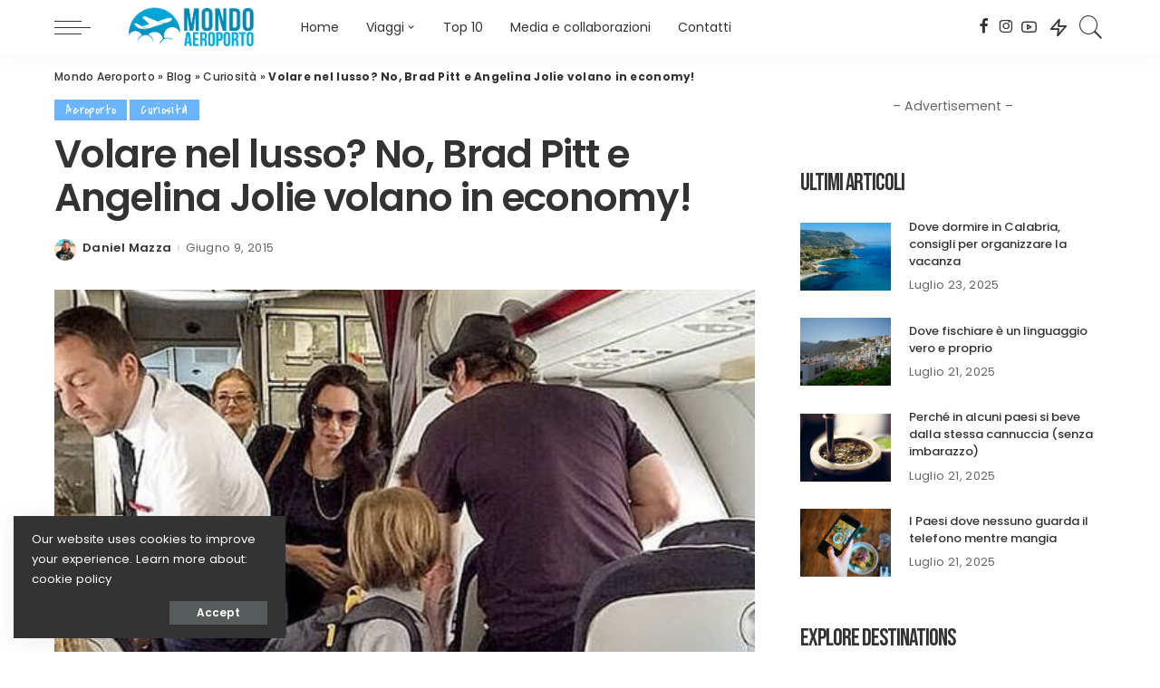

--- FILE ---
content_type: text/html; charset=UTF-8
request_url: https://www.mondoaeroporto.it/volare-nel-lusso-no-brad-pitt-e-angelina-jolie-volano-in-economy/
body_size: 18340
content:
<!DOCTYPE html>
<html lang="it-IT">
<head>
<meta charset="UTF-8">
<meta http-equiv="X-UA-Compatible" content="IE=edge">
<meta name="viewport" content="width=device-width, initial-scale=1">
<link rel="profile" href="https://gmpg.org/xfn/11">
<meta name='robots' content='index, follow, max-image-preview:large, max-snippet:-1, max-video-preview:-1' />
<!-- Google Tag Manager by PYS -->
<script data-cfasync="false" data-pagespeed-no-defer>
window.dataLayerPYS = window.dataLayerPYS || [];
</script>
<!-- End Google Tag Manager by PYS -->
<!-- This site is optimized with the Yoast SEO plugin v21.2 - https://yoast.com/wordpress/plugins/seo/ -->
<title>Volare nel lusso? No, Brad Pitt e Angelina Jolie volano in economy! | Mondo Aeroporto</title>
<meta name="description" content="Volare nel lusso? No, Brad Pitt e Angelina Jolie volano in economy!. Scopri i consigli e le idee di Mondo Aeroporto per gli amanti di viaggi, turismo e voli last minute." />
<link rel="preconnect" href="https://fonts.gstatic.com" crossorigin><link rel="preload" as="style" onload="this.onload=null;this.rel='stylesheet'" href="https://fonts.googleapis.com/css?family=Poppins%3A100%2C200%2C300%2C400%2C500%2C600%2C700%2C800%2C900%2C100italic%2C200italic%2C300italic%2C400italic%2C500italic%2C600italic%2C700italic%2C800italic%2C900italic%7CCovered+By+Your+Grace%3A400%7CBebas+Neue%3A400%7CMontserrat%3A400%2C500&amp;display=swap" crossorigin><noscript><link rel="stylesheet" href="https://fonts.googleapis.com/css?family=Poppins%3A100%2C200%2C300%2C400%2C500%2C600%2C700%2C800%2C900%2C100italic%2C200italic%2C300italic%2C400italic%2C500italic%2C600italic%2C700italic%2C800italic%2C900italic%7CCovered+By+Your+Grace%3A400%7CBebas+Neue%3A400%7CMontserrat%3A400%2C500&amp;display=swap"></noscript><link rel="canonical" href="https://www.mondoaeroporto.it/volare-nel-lusso-no-brad-pitt-e-angelina-jolie-volano-in-economy/" />
<meta property="og:locale" content="it_IT" />
<meta property="og:type" content="article" />
<meta property="og:title" content="Volare nel lusso? No, Brad Pitt e Angelina Jolie volano in economy! | Mondo Aeroporto" />
<meta property="og:description" content="Volare nel lusso? No, Brad Pitt e Angelina Jolie volano in economy!. Scopri i consigli e le idee di Mondo Aeroporto per gli amanti di viaggi, turismo e voli last minute." />
<meta property="og:url" content="https://www.mondoaeroporto.it/volare-nel-lusso-no-brad-pitt-e-angelina-jolie-volano-in-economy/" />
<meta property="og:site_name" content="Mondo Aeroporto" />
<meta property="article:publisher" content="https://www.facebook.com/mondoaeroporto/" />
<meta property="article:published_time" content="2015-06-09T00:20:16+00:00" />
<meta property="article:modified_time" content="2019-01-15T19:47:19+00:00" />
<meta property="og:image" content="https://www.mondoaeroporto.it/wp-content/uploads/2015/06/foto_444744_550x385.jpg" />
<meta property="og:image:width" content="550" />
<meta property="og:image:height" content="385" />
<meta property="og:image:type" content="image/jpeg" />
<meta name="author" content="Daniel Mazza" />
<meta name="twitter:card" content="summary_large_image" />
<meta name="twitter:creator" content="@MondoAeroporto" />
<meta name="twitter:site" content="@MondoAeroporto" />
<meta name="twitter:label1" content="Scritto da" />
<meta name="twitter:data1" content="Daniel Mazza" />
<meta name="twitter:label2" content="Tempo di lettura stimato" />
<meta name="twitter:data2" content="1 minuto" />
<script type="application/ld+json" class="yoast-schema-graph">{"@context":"https://schema.org","@graph":[{"@type":"WebPage","@id":"https://www.mondoaeroporto.it/volare-nel-lusso-no-brad-pitt-e-angelina-jolie-volano-in-economy/","url":"https://www.mondoaeroporto.it/volare-nel-lusso-no-brad-pitt-e-angelina-jolie-volano-in-economy/","name":"Volare nel lusso? No, Brad Pitt e Angelina Jolie volano in economy! | Mondo Aeroporto","isPartOf":{"@id":"https://www.mondoaeroporto.it/#website"},"primaryImageOfPage":{"@id":"https://www.mondoaeroporto.it/volare-nel-lusso-no-brad-pitt-e-angelina-jolie-volano-in-economy/#primaryimage"},"image":{"@id":"https://www.mondoaeroporto.it/volare-nel-lusso-no-brad-pitt-e-angelina-jolie-volano-in-economy/#primaryimage"},"thumbnailUrl":"https://www.mondoaeroporto.it/wp-content/uploads/2015/06/foto_444744_550x385.jpg","datePublished":"2015-06-09T00:20:16+00:00","dateModified":"2019-01-15T19:47:19+00:00","author":{"@id":"https://www.mondoaeroporto.it/#/schema/person/86e2b4112e1e574d3d1426211536bf5c"},"description":"Volare nel lusso? No, Brad Pitt e Angelina Jolie volano in economy!. Scopri i consigli e le idee di Mondo Aeroporto per gli amanti di viaggi, turismo e voli last minute.","breadcrumb":{"@id":"https://www.mondoaeroporto.it/volare-nel-lusso-no-brad-pitt-e-angelina-jolie-volano-in-economy/#breadcrumb"},"inLanguage":"it-IT","potentialAction":[{"@type":"ReadAction","target":["https://www.mondoaeroporto.it/volare-nel-lusso-no-brad-pitt-e-angelina-jolie-volano-in-economy/"]}]},{"@type":"ImageObject","inLanguage":"it-IT","@id":"https://www.mondoaeroporto.it/volare-nel-lusso-no-brad-pitt-e-angelina-jolie-volano-in-economy/#primaryimage","url":"https://www.mondoaeroporto.it/wp-content/uploads/2015/06/foto_444744_550x385.jpg","contentUrl":"https://www.mondoaeroporto.it/wp-content/uploads/2015/06/foto_444744_550x385.jpg","width":550,"height":385},{"@type":"BreadcrumbList","@id":"https://www.mondoaeroporto.it/volare-nel-lusso-no-brad-pitt-e-angelina-jolie-volano-in-economy/#breadcrumb","itemListElement":[{"@type":"ListItem","position":1,"name":"Mondo Aeroporto","item":"https://www.mondoaeroporto.it/"},{"@type":"ListItem","position":2,"name":"Blog","item":"https://www.mondoaeroporto.it/blog/"},{"@type":"ListItem","position":3,"name":"Curiosità","item":"https://www.mondoaeroporto.it/turismo/curiosita/"},{"@type":"ListItem","position":4,"name":"Volare nel lusso? No, Brad Pitt e Angelina Jolie volano in economy!"}]},{"@type":"WebSite","@id":"https://www.mondoaeroporto.it/#website","url":"https://www.mondoaeroporto.it/","name":"Mondo Aeroporto","description":"","potentialAction":[{"@type":"SearchAction","target":{"@type":"EntryPoint","urlTemplate":"https://www.mondoaeroporto.it/?s={search_term_string}"},"query-input":"required name=search_term_string"}],"inLanguage":"it-IT"},{"@type":"Person","@id":"https://www.mondoaeroporto.it/#/schema/person/86e2b4112e1e574d3d1426211536bf5c","name":"Daniel Mazza","image":{"@type":"ImageObject","inLanguage":"it-IT","@id":"https://www.mondoaeroporto.it/#/schema/person/image/","url":"https://secure.gravatar.com/avatar/77128be5dcb0c50595d6c5aa477e3516?s=96&d=mm&r=g","contentUrl":"https://secure.gravatar.com/avatar/77128be5dcb0c50595d6c5aa477e3516?s=96&d=mm&r=g","caption":"Daniel Mazza"},"description":"Dal 2010 cerco di “far volare” sul web la mia passione per i viaggi. Ho vissuto in Australia, ho visitato tutto il Sud-Est Asiatico, ho attraversato l'intero Vietnam in moto per consegnare libri ai bimbi degli orfanotrofi, ho visto innumerevoli volte l'Aurora Boreale in Islanda. Nel 2019 ho co-fondato SiVola, il primo tour operator creato da travel blogger.","url":"https://www.mondoaeroporto.it/author/daniel/"}]}</script>
<!-- / Yoast SEO plugin. -->
<link rel='dns-prefetch' href='//fonts.googleapis.com' />
<link rel="alternate" type="application/rss+xml" title="Mondo Aeroporto &raquo; Feed" href="https://www.mondoaeroporto.it/feed/" />
<script type="application/ld+json">{"@context":"https://schema.org","@type":"Organization","legalName":"Mondo Aeroporto","url":"https://www.mondoaeroporto.it/","logo":"https://www.mondoaeroporto.it/wp-content/uploads/2023/02/mondo-aeroporto-logoC.png","sameAs":["https://www.facebook.com/mondoaeroporto","https://www.instagram.com/mondoaeroporto/","https://www.youtube.com/@MondoAeroportoBlog"]}</script>
<!-- <link rel='stylesheet' id='wp-block-library-css' href='https://www.mondoaeroporto.it/wp-includes/css/dist/block-library/style.min.css?ver=6.3.7' media='all' /> -->
<link rel="stylesheet" type="text/css" href="//www.mondoaeroporto.it/wp-content/cache/wpfc-minified/movssb5k/2rmqw.css" media="all"/>
<style id='classic-theme-styles-inline-css'>
/*! This file is auto-generated */
.wp-block-button__link{color:#fff;background-color:#32373c;border-radius:9999px;box-shadow:none;text-decoration:none;padding:calc(.667em + 2px) calc(1.333em + 2px);font-size:1.125em}.wp-block-file__button{background:#32373c;color:#fff;text-decoration:none}
</style>
<style id='global-styles-inline-css'>
body{--wp--preset--color--black: #000000;--wp--preset--color--cyan-bluish-gray: #abb8c3;--wp--preset--color--white: #ffffff;--wp--preset--color--pale-pink: #f78da7;--wp--preset--color--vivid-red: #cf2e2e;--wp--preset--color--luminous-vivid-orange: #ff6900;--wp--preset--color--luminous-vivid-amber: #fcb900;--wp--preset--color--light-green-cyan: #7bdcb5;--wp--preset--color--vivid-green-cyan: #00d084;--wp--preset--color--pale-cyan-blue: #8ed1fc;--wp--preset--color--vivid-cyan-blue: #0693e3;--wp--preset--color--vivid-purple: #9b51e0;--wp--preset--gradient--vivid-cyan-blue-to-vivid-purple: linear-gradient(135deg,rgba(6,147,227,1) 0%,rgb(155,81,224) 100%);--wp--preset--gradient--light-green-cyan-to-vivid-green-cyan: linear-gradient(135deg,rgb(122,220,180) 0%,rgb(0,208,130) 100%);--wp--preset--gradient--luminous-vivid-amber-to-luminous-vivid-orange: linear-gradient(135deg,rgba(252,185,0,1) 0%,rgba(255,105,0,1) 100%);--wp--preset--gradient--luminous-vivid-orange-to-vivid-red: linear-gradient(135deg,rgba(255,105,0,1) 0%,rgb(207,46,46) 100%);--wp--preset--gradient--very-light-gray-to-cyan-bluish-gray: linear-gradient(135deg,rgb(238,238,238) 0%,rgb(169,184,195) 100%);--wp--preset--gradient--cool-to-warm-spectrum: linear-gradient(135deg,rgb(74,234,220) 0%,rgb(151,120,209) 20%,rgb(207,42,186) 40%,rgb(238,44,130) 60%,rgb(251,105,98) 80%,rgb(254,248,76) 100%);--wp--preset--gradient--blush-light-purple: linear-gradient(135deg,rgb(255,206,236) 0%,rgb(152,150,240) 100%);--wp--preset--gradient--blush-bordeaux: linear-gradient(135deg,rgb(254,205,165) 0%,rgb(254,45,45) 50%,rgb(107,0,62) 100%);--wp--preset--gradient--luminous-dusk: linear-gradient(135deg,rgb(255,203,112) 0%,rgb(199,81,192) 50%,rgb(65,88,208) 100%);--wp--preset--gradient--pale-ocean: linear-gradient(135deg,rgb(255,245,203) 0%,rgb(182,227,212) 50%,rgb(51,167,181) 100%);--wp--preset--gradient--electric-grass: linear-gradient(135deg,rgb(202,248,128) 0%,rgb(113,206,126) 100%);--wp--preset--gradient--midnight: linear-gradient(135deg,rgb(2,3,129) 0%,rgb(40,116,252) 100%);--wp--preset--font-size--small: 13px;--wp--preset--font-size--medium: 20px;--wp--preset--font-size--large: 36px;--wp--preset--font-size--x-large: 42px;--wp--preset--spacing--20: 0.44rem;--wp--preset--spacing--30: 0.67rem;--wp--preset--spacing--40: 1rem;--wp--preset--spacing--50: 1.5rem;--wp--preset--spacing--60: 2.25rem;--wp--preset--spacing--70: 3.38rem;--wp--preset--spacing--80: 5.06rem;--wp--preset--shadow--natural: 6px 6px 9px rgba(0, 0, 0, 0.2);--wp--preset--shadow--deep: 12px 12px 50px rgba(0, 0, 0, 0.4);--wp--preset--shadow--sharp: 6px 6px 0px rgba(0, 0, 0, 0.2);--wp--preset--shadow--outlined: 6px 6px 0px -3px rgba(255, 255, 255, 1), 6px 6px rgba(0, 0, 0, 1);--wp--preset--shadow--crisp: 6px 6px 0px rgba(0, 0, 0, 1);}:where(.is-layout-flex){gap: 0.5em;}:where(.is-layout-grid){gap: 0.5em;}body .is-layout-flow > .alignleft{float: left;margin-inline-start: 0;margin-inline-end: 2em;}body .is-layout-flow > .alignright{float: right;margin-inline-start: 2em;margin-inline-end: 0;}body .is-layout-flow > .aligncenter{margin-left: auto !important;margin-right: auto !important;}body .is-layout-constrained > .alignleft{float: left;margin-inline-start: 0;margin-inline-end: 2em;}body .is-layout-constrained > .alignright{float: right;margin-inline-start: 2em;margin-inline-end: 0;}body .is-layout-constrained > .aligncenter{margin-left: auto !important;margin-right: auto !important;}body .is-layout-constrained > :where(:not(.alignleft):not(.alignright):not(.alignfull)){max-width: var(--wp--style--global--content-size);margin-left: auto !important;margin-right: auto !important;}body .is-layout-constrained > .alignwide{max-width: var(--wp--style--global--wide-size);}body .is-layout-flex{display: flex;}body .is-layout-flex{flex-wrap: wrap;align-items: center;}body .is-layout-flex > *{margin: 0;}body .is-layout-grid{display: grid;}body .is-layout-grid > *{margin: 0;}:where(.wp-block-columns.is-layout-flex){gap: 2em;}:where(.wp-block-columns.is-layout-grid){gap: 2em;}:where(.wp-block-post-template.is-layout-flex){gap: 1.25em;}:where(.wp-block-post-template.is-layout-grid){gap: 1.25em;}.has-black-color{color: var(--wp--preset--color--black) !important;}.has-cyan-bluish-gray-color{color: var(--wp--preset--color--cyan-bluish-gray) !important;}.has-white-color{color: var(--wp--preset--color--white) !important;}.has-pale-pink-color{color: var(--wp--preset--color--pale-pink) !important;}.has-vivid-red-color{color: var(--wp--preset--color--vivid-red) !important;}.has-luminous-vivid-orange-color{color: var(--wp--preset--color--luminous-vivid-orange) !important;}.has-luminous-vivid-amber-color{color: var(--wp--preset--color--luminous-vivid-amber) !important;}.has-light-green-cyan-color{color: var(--wp--preset--color--light-green-cyan) !important;}.has-vivid-green-cyan-color{color: var(--wp--preset--color--vivid-green-cyan) !important;}.has-pale-cyan-blue-color{color: var(--wp--preset--color--pale-cyan-blue) !important;}.has-vivid-cyan-blue-color{color: var(--wp--preset--color--vivid-cyan-blue) !important;}.has-vivid-purple-color{color: var(--wp--preset--color--vivid-purple) !important;}.has-black-background-color{background-color: var(--wp--preset--color--black) !important;}.has-cyan-bluish-gray-background-color{background-color: var(--wp--preset--color--cyan-bluish-gray) !important;}.has-white-background-color{background-color: var(--wp--preset--color--white) !important;}.has-pale-pink-background-color{background-color: var(--wp--preset--color--pale-pink) !important;}.has-vivid-red-background-color{background-color: var(--wp--preset--color--vivid-red) !important;}.has-luminous-vivid-orange-background-color{background-color: var(--wp--preset--color--luminous-vivid-orange) !important;}.has-luminous-vivid-amber-background-color{background-color: var(--wp--preset--color--luminous-vivid-amber) !important;}.has-light-green-cyan-background-color{background-color: var(--wp--preset--color--light-green-cyan) !important;}.has-vivid-green-cyan-background-color{background-color: var(--wp--preset--color--vivid-green-cyan) !important;}.has-pale-cyan-blue-background-color{background-color: var(--wp--preset--color--pale-cyan-blue) !important;}.has-vivid-cyan-blue-background-color{background-color: var(--wp--preset--color--vivid-cyan-blue) !important;}.has-vivid-purple-background-color{background-color: var(--wp--preset--color--vivid-purple) !important;}.has-black-border-color{border-color: var(--wp--preset--color--black) !important;}.has-cyan-bluish-gray-border-color{border-color: var(--wp--preset--color--cyan-bluish-gray) !important;}.has-white-border-color{border-color: var(--wp--preset--color--white) !important;}.has-pale-pink-border-color{border-color: var(--wp--preset--color--pale-pink) !important;}.has-vivid-red-border-color{border-color: var(--wp--preset--color--vivid-red) !important;}.has-luminous-vivid-orange-border-color{border-color: var(--wp--preset--color--luminous-vivid-orange) !important;}.has-luminous-vivid-amber-border-color{border-color: var(--wp--preset--color--luminous-vivid-amber) !important;}.has-light-green-cyan-border-color{border-color: var(--wp--preset--color--light-green-cyan) !important;}.has-vivid-green-cyan-border-color{border-color: var(--wp--preset--color--vivid-green-cyan) !important;}.has-pale-cyan-blue-border-color{border-color: var(--wp--preset--color--pale-cyan-blue) !important;}.has-vivid-cyan-blue-border-color{border-color: var(--wp--preset--color--vivid-cyan-blue) !important;}.has-vivid-purple-border-color{border-color: var(--wp--preset--color--vivid-purple) !important;}.has-vivid-cyan-blue-to-vivid-purple-gradient-background{background: var(--wp--preset--gradient--vivid-cyan-blue-to-vivid-purple) !important;}.has-light-green-cyan-to-vivid-green-cyan-gradient-background{background: var(--wp--preset--gradient--light-green-cyan-to-vivid-green-cyan) !important;}.has-luminous-vivid-amber-to-luminous-vivid-orange-gradient-background{background: var(--wp--preset--gradient--luminous-vivid-amber-to-luminous-vivid-orange) !important;}.has-luminous-vivid-orange-to-vivid-red-gradient-background{background: var(--wp--preset--gradient--luminous-vivid-orange-to-vivid-red) !important;}.has-very-light-gray-to-cyan-bluish-gray-gradient-background{background: var(--wp--preset--gradient--very-light-gray-to-cyan-bluish-gray) !important;}.has-cool-to-warm-spectrum-gradient-background{background: var(--wp--preset--gradient--cool-to-warm-spectrum) !important;}.has-blush-light-purple-gradient-background{background: var(--wp--preset--gradient--blush-light-purple) !important;}.has-blush-bordeaux-gradient-background{background: var(--wp--preset--gradient--blush-bordeaux) !important;}.has-luminous-dusk-gradient-background{background: var(--wp--preset--gradient--luminous-dusk) !important;}.has-pale-ocean-gradient-background{background: var(--wp--preset--gradient--pale-ocean) !important;}.has-electric-grass-gradient-background{background: var(--wp--preset--gradient--electric-grass) !important;}.has-midnight-gradient-background{background: var(--wp--preset--gradient--midnight) !important;}.has-small-font-size{font-size: var(--wp--preset--font-size--small) !important;}.has-medium-font-size{font-size: var(--wp--preset--font-size--medium) !important;}.has-large-font-size{font-size: var(--wp--preset--font-size--large) !important;}.has-x-large-font-size{font-size: var(--wp--preset--font-size--x-large) !important;}
.wp-block-navigation a:where(:not(.wp-element-button)){color: inherit;}
:where(.wp-block-post-template.is-layout-flex){gap: 1.25em;}:where(.wp-block-post-template.is-layout-grid){gap: 1.25em;}
:where(.wp-block-columns.is-layout-flex){gap: 2em;}:where(.wp-block-columns.is-layout-grid){gap: 2em;}
.wp-block-pullquote{font-size: 1.5em;line-height: 1.6;}
</style>
<!-- <link rel='stylesheet' id='contact-form-7-css' href='https://www.mondoaeroporto.it/wp-content/plugins/contact-form-7/includes/css/styles.css?ver=5.8' media='all' /> -->
<!-- <link rel='stylesheet' id='pixwell-main-css' href='https://www.mondoaeroporto.it/wp-content/themes/pixwell/assets/css/main.css?ver=10.5' media='all' /> -->
<link rel="stylesheet" type="text/css" href="//www.mondoaeroporto.it/wp-content/cache/wpfc-minified/dvc0pc7n/2rmka.css" media="all"/>
<style id='pixwell-main-inline-css'>
html {font-family:Poppins;font-weight:400;font-size:17px;letter-spacing:-0,4px;}h1, .h1 {font-family:Poppins;font-weight:600;letter-spacing:-1px;}h2, .h2 {font-family:Poppins;font-weight:500;letter-spacing:-1px;}h3, .h3 {font-family:Poppins;font-weight:500;letter-spacing:-0,4px;}h4, .h4 {font-family:Poppins;font-weight:500;letter-spacing:-0,4px;}h5, .h5 {font-family:Poppins;font-weight:500;letter-spacing:-0,4px;}h6, .h6 {font-family:Poppins;font-weight:500;letter-spacing:-0,4px;}.single-tagline h6 {}.p-wrap .entry-summary, .twitter-content.entry-summary, .author-description, .rssSummary, .rb-sdesc {font-family:Poppins;font-size:15px;letter-spacing:-0,4px;}.p-cat-info {font-family:Covered By Your Grace;font-weight:400;font-size:15px;}.p-meta-info, .wp-block-latest-posts__post-date {font-family:Poppins;font-weight:400;font-size:13px;letter-spacing:-0,4px;}.meta-info-author.meta-info-el {font-family:Poppins;font-weight:600;font-size:13px;letter-spacing:-0,4px;}.breadcrumb {font-family:Poppins;font-weight:500;letter-spacing:-0,4px;}.footer-menu-inner {}.topbar-wrap {}.topbar-menu-wrap {}.main-menu > li > a, .off-canvas-menu > li > a {font-family:Poppins;font-weight:400;text-transform:none;font-size:14px;letter-spacing:0px;}.main-menu .sub-menu:not(.sub-mega), .off-canvas-menu .sub-menu {font-family:Poppins;font-weight:600;font-size:14px;letter-spacing:-0,4px;}.is-logo-text .logo-title {}.block-title, .block-header .block-title {font-family:Bebas Neue;font-weight:400;font-size:34px;}.ajax-quick-filter, .block-view-more {}.widget-title, .widget .widget-title {font-family:Bebas Neue;font-weight:400;font-size:26px;}body .widget.widget_nav_menu .menu-item {font-family:Montserrat;font-weight:400;font-size:13px;}body.boxed {background-color : #fafafa;background-repeat : no-repeat;background-size : cover;background-attachment : fixed;background-position : center center;}.header-6 .banner-wrap {}.footer-wrap:before {background-color : #1e2830;; content: ""; position: absolute; left: 0; top: 0; width: 100%; height: 100%;}.header-9 .banner-wrap { }.topline-wrap {height: 2px}.main-menu .sub-menu {}.main-menu > li.menu-item-has-children > .sub-menu:before {}[data-theme="dark"] .main-menu .sub-menu {}[data-theme="dark"] .main-menu > li.menu-item-has-children > .sub-menu:before {}.mobile-nav-inner {}.off-canvas-header { background-image: url("https://export.themeruby.com/tf01/travel/wp-content/uploads/sites/5/2019/08/tls-bg.jpg")}.off-canvas-wrap, .amp-canvas-wrap { background-color: #ffffff !important; }.navbar-border-holder {border-width: 2px; }:root {--g-color: #6bb5ff}body .entry-content a:not(button), body .comment-content a{ color: #000000}.category .category-header .header-holder{ background-color: #7499bf}.comment-content, .single-bottom-share a:nth-child(1) span, .single-bottom-share a:nth-child(2) span, p.logged-in-as, .rb-sdecs,.deal-module .deal-description, .author-description { font-size: 15; }.tipsy, .additional-meta, .sponsor-label, .sponsor-link, .entry-footer .tag-label,.box-nav .nav-label, .left-article-label, .share-label, .rss-date,.wp-block-latest-posts__post-date, .wp-block-latest-comments__comment-date,.image-caption, .wp-caption-text, .gallery-caption, .entry-content .wp-block-audio figcaption,.entry-content .wp-block-video figcaption, .entry-content .wp-block-image figcaption,.entry-content .wp-block-gallery .blocks-gallery-image figcaption,.entry-content .wp-block-gallery .blocks-gallery-item figcaption,.subscribe-content .desc, .follower-el .right-el, .author-job, .comment-metadata{ font-family: Poppins; }.tipsy, .additional-meta, .sponsor-label, .entry-footer .tag-label,.box-nav .nav-label, .left-article-label, .share-label, .rss-date,.wp-block-latest-posts__post-date, .wp-block-latest-comments__comment-date,.image-caption, .wp-caption-text, .gallery-caption, .entry-content .wp-block-audio figcaption,.entry-content .wp-block-video figcaption, .entry-content .wp-block-image figcaption,.entry-content .wp-block-gallery .blocks-gallery-image figcaption,.entry-content .wp-block-gallery .blocks-gallery-item figcaption,.subscribe-content .desc, .follower-el .right-el, .author-job, .comment-metadata{ font-weight: 400; }.tipsy, .additional-meta, .sponsor-label, .sponsor-link, .entry-footer .tag-label,.box-nav .nav-label, .left-article-label, .share-label, .rss-date,.wp-block-latest-posts__post-date, .wp-block-latest-comments__comment-date,.subscribe-content .desc, .author-job{ font-size: 13px; }.image-caption, .wp-caption-text, .gallery-caption, .entry-content .wp-block-audio figcaption,.entry-content .wp-block-video figcaption, .entry-content .wp-block-image figcaption,.entry-content .wp-block-gallery .blocks-gallery-image figcaption,.entry-content .wp-block-gallery .blocks-gallery-item figcaption,.comment-metadata, .follower-el .right-el{ font-size: 14px; }.tipsy, .additional-meta, .sponsor-label, .entry-footer .tag-label,.box-nav .nav-label, .left-article-label, .share-label, .rss-date,.wp-block-latest-posts__post-date, .wp-block-latest-comments__comment-date,.image-caption, .wp-caption-text, .gallery-caption, .entry-content .wp-block-audio figcaption,.entry-content .wp-block-video figcaption, .entry-content .wp-block-image figcaption,.entry-content .wp-block-gallery .blocks-gallery-image figcaption,.entry-content .wp-block-gallery .blocks-gallery-item figcaption,.subscribe-content .desc, .follower-el .right-el, .author-job, .comment-metadata{ letter-spacing: -0,4px; }.sponsor-link{ font-family: Poppins; }.sponsor-link{ font-weight: 600; }.sponsor-link{ letter-spacing: -0,4px; }.entry-footer a, .tagcloud a, .entry-footer .source, .entry-footer .via-el{ font-family: Covered By Your Grace; }.entry-footer a, .tagcloud a, .entry-footer .source, .entry-footer .via-el{ font-weight: 400; }.entry-footer a, .tagcloud a, .entry-footer .source, .entry-footer .via-el{ font-size: 15px !important; }.p-link, .rb-cookie .cookie-accept, a.comment-reply-link, .comment-list .comment-reply-title small a,.banner-btn a, .headerstrip-btn a, input[type="submit"], button, .pagination-wrap, .cta-btn, .rb-btn{ font-family: Poppins; }select, textarea, input[type="text"], input[type="tel"], input[type="email"], input[type="url"],input[type="search"], input[type="number"]{ font-family: Poppins; }select, textarea, input[type="text"], input[type="tel"], input[type="email"], input[type="url"],input[type="search"], input[type="number"]{ font-weight: 400; }select, textarea, input[type="text"], input[type="tel"], input[type="email"], input[type="url"],input[type="search"], input[type="number"]{ letter-spacing: -0,4px; }.widget_recent_comments .recentcomments > a:last-child,.wp-block-latest-comments__comment-link, .wp-block-latest-posts__list a,.widget_recent_entries li, .wp-block-quote *:not(cite), blockquote *:not(cite), .widget_rss li,.wp-block-latest-posts li, .wp-block-latest-comments__comment-link{ font-family: Poppins; }.widget_recent_comments .recentcomments > a:last-child,.wp-block-latest-comments__comment-link, .wp-block-latest-posts__list a,.widget_recent_entries li, .wp-block-quote *:not(cite), blockquote *:not(cite), .widget_rss li,.wp-block-latest-posts li, .wp-block-latest-comments__comment-link{ font-weight: 600; }.widget_recent_comments .recentcomments > a:last-child,.wp-block-latest-comments__comment-link, .wp-block-latest-posts__list a,.widget_recent_entries li, .wp-block-quote *:not(cite), blockquote *:not(cite), .widget_rss li,.wp-block-latest-posts li, .wp-block-latest-comments__comment-link{ letter-spacing: -1px; } .widget_pages .page_item, .widget_meta li,.widget_categories .cat-item, .widget_archive li, .widget.widget_nav_menu .menu-item,.wp-block-archives-list li, .wp-block-categories-list li{ font-family: Poppins; }.widget_pages .page_item, .widget_meta li,.widget_categories .cat-item, .widget_archive li, .widget.widget_nav_menu .menu-item,.wp-block-archives-list li, .wp-block-categories-list li{ font-size: 14px; }.widget_pages .page_item, .widget_meta li,.widget_categories .cat-item, .widget_archive li, .widget.widget_nav_menu .menu-item,.wp-block-archives-list li, .wp-block-categories-list li{ font-weight: 600; }.widget_pages .page_item, .widget_meta li,.widget_categories .cat-item, .widget_archive li, .widget.widget_nav_menu .menu-item,.wp-block-archives-list li, .wp-block-categories-list li{ letter-spacing: -0,4px; }@media only screen and (max-width: 767px) {.entry-content { font-size: .90rem; }.p-wrap .entry-summary, .twitter-content.entry-summary, .element-desc, .subscribe-description, .rb-sdecs,.copyright-inner > *, .summary-content, .pros-cons-wrap ul li,.gallery-popup-content .image-popup-description > *{ font-size: .76rem; }}@media only screen and (max-width: 991px) {.block-header-2 .block-title, .block-header-5 .block-title { font-size: 28px; }}@media only screen and (max-width: 767px) {.block-header-2 .block-title, .block-header-5 .block-title { font-size: 25px; }}h5, .h5 {font-size: 14px; }h6, .h6 {font-size: 13px; }@media only screen and (max-width: 1024px) {}@media only screen and (max-width: 991px) {}@media only screen and (max-width: 767px) {h5, .h5 {font-size: 12px; }h6, .h6 {font-size: 11px; }}
</style>
<script src='//www.mondoaeroporto.it/wp-content/cache/wpfc-minified/jlptxi67/2rmka.js' type="text/javascript"></script>
<!-- <script src='https://www.mondoaeroporto.it/wp-includes/js/jquery/jquery.min.js?ver=3.7.0' id='jquery-core-js'></script> -->
<!-- <script src='https://www.mondoaeroporto.it/wp-includes/js/jquery/jquery-migrate.min.js?ver=3.4.1' id='jquery-migrate-js'></script> -->
<!--[if lt IE 9]>
<script src='https://www.mondoaeroporto.it/wp-content/themes/pixwell/assets/js/html5shiv.min.js?ver=3.7.3' id='html5-js'></script>
<![endif]-->
<link rel="preload" href="https://www.mondoaeroporto.it/wp-content/themes/pixwell/assets/fonts/ruby-icon.ttf" as="font" type="font/ttf" crossorigin="anonymous"> <link rel="https://api.w.org/" href="https://www.mondoaeroporto.it/wp-json/" /><link rel="alternate" type="application/json" href="https://www.mondoaeroporto.it/wp-json/wp/v2/posts/6530" /><link rel="EditURI" type="application/rsd+xml" title="RSD" href="https://www.mondoaeroporto.it/xmlrpc.php?rsd" />
<meta name="generator" content="WordPress 6.3.7" />
<link rel='shortlink' href='https://www.mondoaeroporto.it/?p=6530' />
<link rel="alternate" type="application/json+oembed" href="https://www.mondoaeroporto.it/wp-json/oembed/1.0/embed?url=https%3A%2F%2Fwww.mondoaeroporto.it%2Fvolare-nel-lusso-no-brad-pitt-e-angelina-jolie-volano-in-economy%2F" />
<link rel="alternate" type="text/xml+oembed" href="https://www.mondoaeroporto.it/wp-json/oembed/1.0/embed?url=https%3A%2F%2Fwww.mondoaeroporto.it%2Fvolare-nel-lusso-no-brad-pitt-e-angelina-jolie-volano-in-economy%2F&#038;format=xml" />
<script type="application/ld+json">{"@context":"https://schema.org","@type":"WebSite","@id":"https://www.mondoaeroporto.it/#website","url":"https://www.mondoaeroporto.it/","name":"Mondo Aeroporto","potentialAction":{"@type":"SearchAction","target":"https://www.mondoaeroporto.it/?s={search_term_string}","query-input":"required name=search_term_string"}}</script>
<meta name="generator" content="Elementor 3.16.4; features: e_dom_optimization, e_optimized_assets_loading, e_optimized_css_loading, additional_custom_breakpoints; settings: css_print_method-external, google_font-enabled, font_display-swap">
<meta property="og:title" content="Volare nel lusso? No, Brad Pitt e Angelina Jolie volano in economy!"/>
<meta property="og:url" content="https://www.mondoaeroporto.it/volare-nel-lusso-no-brad-pitt-e-angelina-jolie-volano-in-economy/"/>
<meta property="og:site_name" content="Mondo Aeroporto"/>
<meta property="og:image" content="https://www.mondoaeroporto.it/wp-content/uploads/2015/06/foto_444744_550x385.jpg"/>
<meta property="og:type" content="article"/>
<meta property="article:published_time" content="2015-06-09T00:20:16+00:00"/>
<meta property="article:modified_time" content="2019-01-15T19:47:19+00:00"/>
<meta name="author" content="Daniel Mazza"/>
<meta name="twitter:card" content="summary_large_image"/>
<meta name="twitter:creator" content="@Mondo Aeroporto"/>
<meta name="twitter:label1" content="Written by"/>
<meta name="twitter:data1" content="Daniel Mazza"/>
<link rel="icon" href="https://www.mondoaeroporto.it/wp-content/uploads/2017/05/cropped-logo_MondoAeroporto-32x32.png" sizes="32x32" />
<link rel="icon" href="https://www.mondoaeroporto.it/wp-content/uploads/2017/05/cropped-logo_MondoAeroporto-192x192.png" sizes="192x192" />
<link rel="apple-touch-icon" href="https://www.mondoaeroporto.it/wp-content/uploads/2017/05/cropped-logo_MondoAeroporto-180x180.png" />
<meta name="msapplication-TileImage" content="https://www.mondoaeroporto.it/wp-content/uploads/2017/05/cropped-logo_MondoAeroporto-270x270.png" />
<style id="wp-custom-css">
a:link { text-decoration: none !important; }
a:visited { text-decoration: none !important; }
a:hover { text-decoration: none !important; }
a:active { text-decoration: none !important; }
.entry-content a { color:#0000ff !important;
font-weight: bold !important;
text-decoration: underline !important;	
}		</style>
</head>
<body class="post-template-default single single-post postid-6530 single-format-standard wp-embed-responsive elementor-default elementor-kit-19174 is-single-1 sticky-nav smart-sticky is-tooltips is-backtop block-header-dot w-header-1 cat-icon-radius is-parallax-feat is-fmask mh-p-link mh-p-excerpt" data-theme="default">
<div id="site" class="site">
<aside id="off-canvas-section" class="off-canvas-wrap light-style is-hidden">
<div class="close-panel-wrap tooltips-n">
<a href="#" id="off-canvas-close-btn" aria-label="Close Panel"><i class="btn-close"></i></a>
</div>
<div class="off-canvas-holder">
<div class="off-canvas-header is-light-text">
<div class="header-inner">
<a href="https://www.mondoaeroporto.it/" class="off-canvas-logo">
<img src="https://www.mondoaeroporto.it/wp-content/uploads/2023/02/mondo-aeroporto-logow.png" alt="Mondo Aeroporto" height="151" width="457" loading="lazy" decoding="async">
</a>
<aside class="inner-bottom">
<div class="off-canvas-social">
<a class="social-link-facebook" title="Facebook" aria-label="Facebook" href="https://www.facebook.com/mondoaeroporto" target="_blank" rel="noopener nofollow"><i class="rbi rbi-facebook" aria-hidden="true"></i></a><a class="social-link-instagram" title="Instagram" aria-label="Instagram" href="https://www.instagram.com/mondoaeroporto/" target="_blank" rel="noopener nofollow"><i class="rbi rbi-instagram" aria-hidden="true"></i></a><a class="social-link-youtube" title="YouTube" aria-label="YouTube" href="https://www.youtube.com/@MondoAeroportoBlog" target="_blank" rel="noopener nofollow"><i class="rbi rbi-youtube-o" aria-hidden="true"></i></a>                                    </div>
<div class="inner-bottom-right">
<aside class="bookmark-section">
<a class="bookmark-link" href="#" title="Bookmarks" aria-label="Bookmarks">
<span class="bookmark-icon"><i><svg class="svg-icon" aria-hidden="true" role="img" focusable="false" xmlns="http://www.w3.org/2000/svg" viewBox="0 0 512 512"><path fill="currentColor" d="M391.416,0H120.584c-17.778,0-32.242,14.464-32.242,32.242v460.413c0,7.016,3.798,13.477,9.924,16.895 c2.934,1.638,6.178,2.45,9.421,2.45c3.534,0,7.055-0.961,10.169-2.882l138.182-85.312l138.163,84.693 c5.971,3.669,13.458,3.817,19.564,0.387c6.107-3.418,9.892-9.872,9.892-16.875V32.242C423.657,14.464,409.194,0,391.416,0z  M384.967,457.453l-118.85-72.86c-6.229-3.817-14.07-3.798-20.28,0.032l-118.805,73.35V38.69h257.935V457.453z" /></svg></i><span class="bookmark-counter rb-counter">0</span></span>
</a>
</aside>                                    </div>
</aside>
</div>
</div>
<div class="off-canvas-inner is-dark-text">
<nav id="off-canvas-nav" class="off-canvas-nav">
<ul id="off-canvas-menu" class="off-canvas-menu rb-menu is-clicked"><li id="menu-item-19266" class="menu-item menu-item-type-custom menu-item-object-custom menu-item-19266"><a href="/"><span>Home</span></a></li>
<li id="menu-item-19267" class="menu-item menu-item-type-custom menu-item-object-custom menu-item-has-children menu-item-19267"><a href="#"><span>Viaggi</span></a>
<ul class="sub-menu">
<li id="menu-item-19268" class="menu-item menu-item-type-taxonomy menu-item-object-category menu-item-19268"><a href="https://www.mondoaeroporto.it/consigli-viaggio/"><span>Consigli viaggio</span></a></li>
<li id="menu-item-19269" class="menu-item menu-item-type-taxonomy menu-item-object-category menu-item-19269"><a href="https://www.mondoaeroporto.it/cosa-vedere/"><span>Cosa vedere</span></a></li>
<li id="menu-item-19271" class="menu-item menu-item-type-taxonomy menu-item-object-category menu-item-19271"><a href="https://www.mondoaeroporto.it/dove-dormire/"><span>Dove dormire</span></a></li>
<li id="menu-item-19270" class="menu-item menu-item-type-taxonomy menu-item-object-category current-post-ancestor current-menu-parent current-post-parent menu-item-19270"><a href="https://www.mondoaeroporto.it/curiosita/"><span>Curiosità</span></a></li>
<li id="menu-item-19272" class="menu-item menu-item-type-taxonomy menu-item-object-category menu-item-19272"><a href="https://www.mondoaeroporto.it/mondo/"><span>Mondo</span></a></li>
<li id="menu-item-19317" class="menu-item menu-item-type-taxonomy menu-item-object-category current-post-ancestor current-menu-parent current-post-parent menu-item-19317"><a href="https://www.mondoaeroporto.it/aeroporto/"><span>Aeroporto</span></a></li>
</ul>
</li>
<li id="menu-item-19273" class="menu-item menu-item-type-taxonomy menu-item-object-category menu-item-19273"><a href="https://www.mondoaeroporto.it/top-10/"><span>Top 10</span></a></li>
<li id="menu-item-12874" class="menu-item menu-item-type-post_type menu-item-object-page menu-item-12874"><a href="https://www.mondoaeroporto.it/media-e-collaborazioni/"><span>Media e collaborazioni</span></a></li>
<li id="menu-item-12772" class="menu-item menu-item-type-post_type menu-item-object-page menu-item-12772"><a href="https://www.mondoaeroporto.it/contatti/"><span>Contatti</span></a></li>
</ul>                    </nav>
<aside class="widget-section-wrap">
<div id="widget_advertising-3" class="widget w-sidebar w-footer widget-ad">					<aside class="advert-wrap advert-image">
<aside class="ad-image">
<span class="advert-decs">&#8211; Advertisement &#8211;</span>
<a class="widget-ad-link" target="_blank" rel="noopener nofollow" href="#">
</a>
</aside>
<div class="clearfix"></div>
</aside>
</div>                        </aside>
</div>
</div>
</aside>
<div class="site-outer">
<div class="site-mask"></div>
<header id="site-header" class="header-wrap header-1">
<div class="navbar-outer">
<div class="navbar-wrap">
<aside id="mobile-navbar" class="mobile-navbar">
<div class="mobile-nav-inner rb-p20-gutter">
<div class="m-nav-left">
<a href="#" class="off-canvas-trigger btn-toggle-wrap btn-toggle-light" aria-label="menu trigger"><span class="btn-toggle"><span class="off-canvas-toggle"><span class="icon-toggle"></span></span></span></a>
</div>
<div class="m-nav-centered">
<aside class="logo-mobile-wrap is-logo-image">
<a href="https://www.mondoaeroporto.it/" class="logo-mobile logo default">
<img height="151" width="457" src="https://www.mondoaeroporto.it/wp-content/uploads/2023/02/mondo-aeroporto-logoC.png" alt="Mondo Aeroporto">
</a>
<a href="https://www.mondoaeroporto.it/" class="logo-mobile logo dark">
<img height="151" width="457" src="https://www.mondoaeroporto.it/wp-content/uploads/2023/02/mondo-aeroporto-logoC.png" alt="Mondo Aeroporto">
</a>
</aside>
</div>
<div class="m-nav-right">
<div class="mobile-search">
<a href="#" title="Search" aria-label="Search" class="search-icon nav-search-link"><i class="rbi rbi-search-light" aria-hidden="true"></i></a>
<div class="navbar-search-popup header-lightbox">
<div class="navbar-search-form"><form role="search" method="get" class="search-form" action="https://www.mondoaeroporto.it/">
<label>
<span class="screen-reader-text">Ricerca per:</span>
<input type="search" class="search-field" placeholder="Cerca &hellip;" value="" name="s" />
</label>
<input type="submit" class="search-submit" value="Cerca" />
</form></div>
</div>
</div>
</div>
</div>
</aside>
<aside id="mobile-sticky-nav" class="mobile-sticky-nav">
<div class="mobile-navbar mobile-sticky-inner">
<div class="mobile-nav-inner rb-p20-gutter">
<div class="m-nav-left">
<a href="#" class="off-canvas-trigger btn-toggle-wrap btn-toggle-light"><span class="btn-toggle"><span class="off-canvas-toggle"><span class="icon-toggle"></span></span></span></a>
</div>
<div class="m-nav-centered">
<aside class="logo-mobile-wrap is-logo-image">
<a href="https://www.mondoaeroporto.it/" class="logo-mobile logo default">
<img height="151" width="457" src="https://www.mondoaeroporto.it/wp-content/uploads/2023/02/mondo-aeroporto-logoC.png" alt="Mondo Aeroporto">
</a>
<a href="https://www.mondoaeroporto.it/" class="logo-mobile logo dark">
<img height="151" width="457" src="https://www.mondoaeroporto.it/wp-content/uploads/2023/02/mondo-aeroporto-logoC.png" alt="Mondo Aeroporto">
</a>
</aside>
</div>
<div class="m-nav-right">
<div class="mobile-search">
<a href="#" title="Search" aria-label="Search" class="search-icon nav-search-link"><i class="rbi rbi-search-light" aria-hidden="true"></i></a>
<div class="navbar-search-popup header-lightbox">
<div class="navbar-search-form"><form role="search" method="get" class="search-form" action="https://www.mondoaeroporto.it/">
<label>
<span class="screen-reader-text">Ricerca per:</span>
<input type="search" class="search-field" placeholder="Cerca &hellip;" value="" name="s" />
</label>
<input type="submit" class="search-submit" value="Cerca" />
</form></div>
</div>
</div>
</div>
</div>
</div>
</aside>
<div class="rbc-container navbar-holder is-main-nav">
<div class="navbar-inner rb-m20-gutter">
<div class="navbar-left">
<a href="#" class="off-canvas-trigger btn-toggle-wrap btn-toggle-light" aria-label="menu trigger"><span class="btn-toggle"><span class="off-canvas-toggle"><span class="icon-toggle"></span></span></span></a>
<div class="logo-wrap is-logo-image site-branding">
<a href="https://www.mondoaeroporto.it/" class="logo default" title="Mondo Aeroporto">
<img decoding="async" class="logo-default logo-retina" height="151" width="457" src="https://www.mondoaeroporto.it/wp-content/uploads/2023/02/mondo-aeroporto-logoC.png" srcset="https://www.mondoaeroporto.it/wp-content/uploads/2023/02/mondo-aeroporto-logoC.png 1x, https://www.mondoaeroporto.it/wp-content/uploads/2023/02/mondo-aeroporto-logoC.png 2x" alt="Mondo Aeroporto">
</a>
<a href="https://www.mondoaeroporto.it/" class="logo dark" title="Mondo Aeroporto">
<img decoding="async" class="logo-default logo-retina" height="151" width="457" src="https://www.mondoaeroporto.it/wp-content/uploads/2023/02/mondo-aeroporto-logoC.png" srcset="https://www.mondoaeroporto.it/wp-content/uploads/2023/02/mondo-aeroporto-logoC.png 1x, https://www.mondoaeroporto.it/wp-content/uploads/2023/02/mondo-aeroporto-logoC.png 2x" alt="Mondo Aeroporto">
</a>
</div>
<nav id="site-navigation" class="main-menu-wrap" aria-label="main menu">
<ul id="main-menu" class="main-menu rb-menu" itemscope itemtype="https://www.schema.org/SiteNavigationElement"><li class="menu-item menu-item-type-custom menu-item-object-custom menu-item-19266" itemprop="name"><a href="/" itemprop="url"><span>Home</span></a></li><li class="menu-item menu-item-type-custom menu-item-object-custom menu-item-has-children menu-item-19267" itemprop="name"><a href="#" itemprop="url"><span>Viaggi</span></a>
<ul class="sub-menu">
<li class="menu-item menu-item-type-taxonomy menu-item-object-category menu-item-19268" itemprop="name"><a href="https://www.mondoaeroporto.it/consigli-viaggio/" itemprop="url"><span>Consigli viaggio</span></a></li>	<li class="menu-item menu-item-type-taxonomy menu-item-object-category menu-item-19269" itemprop="name"><a href="https://www.mondoaeroporto.it/cosa-vedere/" itemprop="url"><span>Cosa vedere</span></a></li>	<li class="menu-item menu-item-type-taxonomy menu-item-object-category menu-item-19271" itemprop="name"><a href="https://www.mondoaeroporto.it/dove-dormire/" itemprop="url"><span>Dove dormire</span></a></li>	<li class="menu-item menu-item-type-taxonomy menu-item-object-category current-post-ancestor current-menu-parent current-post-parent menu-item-19270" itemprop="name"><a href="https://www.mondoaeroporto.it/curiosita/" itemprop="url"><span>Curiosità</span></a></li>	<li class="menu-item menu-item-type-taxonomy menu-item-object-category menu-item-19272" itemprop="name"><a href="https://www.mondoaeroporto.it/mondo/" itemprop="url"><span>Mondo</span></a></li>	<li class="menu-item menu-item-type-taxonomy menu-item-object-category current-post-ancestor current-menu-parent current-post-parent menu-item-19317" itemprop="name"><a href="https://www.mondoaeroporto.it/aeroporto/" itemprop="url"><span>Aeroporto</span></a></li></ul>
</li><li class="menu-item menu-item-type-taxonomy menu-item-object-category menu-item-19273" itemprop="name"><a href="https://www.mondoaeroporto.it/top-10/" itemprop="url"><span>Top 10</span></a></li><li class="menu-item menu-item-type-post_type menu-item-object-page menu-item-12874" itemprop="name"><a href="https://www.mondoaeroporto.it/media-e-collaborazioni/" itemprop="url"><span>Media e collaborazioni</span></a></li><li class="menu-item menu-item-type-post_type menu-item-object-page menu-item-12772" itemprop="name"><a href="https://www.mondoaeroporto.it/contatti/" itemprop="url"><span>Contatti</span></a></li></ul></nav>					</div>
<div class="navbar-right">
<div class="navbar-social social-icons is-icon tooltips-n">
<a class="social-link-facebook" title="Facebook" aria-label="Facebook" href="https://www.facebook.com/mondoaeroporto" target="_blank" rel="noopener nofollow"><i class="rbi rbi-facebook" aria-hidden="true"></i></a><a class="social-link-instagram" title="Instagram" aria-label="Instagram" href="https://www.instagram.com/mondoaeroporto/" target="_blank" rel="noopener nofollow"><i class="rbi rbi-instagram" aria-hidden="true"></i></a><a class="social-link-youtube" title="YouTube" aria-label="YouTube" href="https://www.youtube.com/@MondoAeroportoBlog" target="_blank" rel="noopener nofollow"><i class="rbi rbi-youtube-o" aria-hidden="true"></i></a>	</div>
<aside class="trending-section is-hover">
<span class="trend-icon"><i class="rbi rbi-zap" aria-hidden="true"></i></span>
<div class="trend-lightbox header-lightbox">
<h6 class="trend-header h4">Trending Now</h6>
<div class="trend-content">
<div class="p-wrap p-list p-list-4 post-4751 no-avatar">
<div class="col-left">
<div class="p-feat">
<a class="p-flink" href="https://www.mondoaeroporto.it/i-14-ristoranti-panoramici-con-vista-sulla-tour-eiffel/" aria-label="I 14 ristoranti panoramici con vista sulla Tour Eiffel">
<span class="rb-iwrap pc-75"><img width="280" height="186" src="https://www.mondoaeroporto.it/wp-content/uploads/2014/05/GVrooftopalfresco.jpg" class="attachment-pixwell_280x210 size-pixwell_280x210 wp-post-image" alt="" decoding="async" /></span> </a>
</div>
</div>
<div class="col-right">
<div class="p-header"><h4 class="entry-title h6">        <a class="p-url" href="https://www.mondoaeroporto.it/i-14-ristoranti-panoramici-con-vista-sulla-tour-eiffel/" target="_self" rel="bookmark">I 14 ristoranti panoramici con vista sulla Tour Eiffel</a>
</h4></div>
<div class="p-footer">
<aside class="p-meta-info">        <span class="meta-info-el meta-info-date">
<abbr class="date published" title="2014-05-06T18:44:37+00:00">Maggio 6, 2014</abbr>
</span>
</aside>                </div>
</div>
</div>
<div class="p-wrap p-list p-list-4 post-4050 no-avatar">
<div class="col-left">
<div class="p-feat">
<a class="p-flink" href="https://www.mondoaeroporto.it/gli-aerei-piu-lussuosi-al-mondo/" aria-label="Gli aerei più lussuosi al mondo">
<span class="rb-iwrap pc-75"><img width="280" height="180" src="https://www.mondoaeroporto.it/wp-content/uploads/2014/02/article-2283321-18383C28000005DC-143_964x620.jpg" class="attachment-pixwell_280x210 size-pixwell_280x210 wp-post-image" alt="" decoding="async" /></span> </a>
</div>
</div>
<div class="col-right">
<div class="p-header"><h4 class="entry-title h6">        <a class="p-url" href="https://www.mondoaeroporto.it/gli-aerei-piu-lussuosi-al-mondo/" target="_self" rel="bookmark">Gli aerei più lussuosi al mondo</a>
</h4></div>
<div class="p-footer">
<aside class="p-meta-info">        <span class="meta-info-el meta-info-date">
<abbr class="date published" title="2014-02-13T00:52:08+00:00">Febbraio 13, 2014</abbr>
</span>
</aside>                </div>
</div>
</div>
<div class="p-wrap p-list p-list-4 post-17022 no-avatar">
<div class="col-left">
<div class="p-feat">
<a class="p-flink" href="https://www.mondoaeroporto.it/dormire-in-una-botte-di-vino-dove-farlo-in-italia/" aria-label="Dormire in una botte di vino: dove farlo in Italia">
<span class="rb-iwrap pc-75"><img width="280" height="187" src="https://www.mondoaeroporto.it/wp-content/uploads/2020/09/dormire-botti-vino.jpg" class="attachment-pixwell_280x210 size-pixwell_280x210 wp-post-image" alt="" decoding="async" /></span> </a>
</div>
</div>
<div class="col-right">
<div class="p-header"><h4 class="entry-title h6">        <a class="p-url" href="https://www.mondoaeroporto.it/dormire-in-una-botte-di-vino-dove-farlo-in-italia/" target="_self" rel="bookmark">Dormire in una botte di vino: dove farlo in Italia</a>
</h4></div>
<div class="p-footer">
<aside class="p-meta-info">        <span class="meta-info-el meta-info-date">
<abbr class="date published" title="2023-09-30T09:46:20+00:00">Settembre 30, 2023</abbr>
</span>
</aside>                </div>
</div>
</div>
<div class="p-wrap p-list p-list-4 post-4796 no-avatar">
<div class="col-left">
<div class="p-feat">
<a class="p-flink" href="https://www.mondoaeroporto.it/australia-le-foto-delle-25-spiagge-piu-belle/" aria-label="Australia: le foto delle 25 spiagge più belle">
<span class="rb-iwrap pc-75"><img width="280" height="170" src="https://www.mondoaeroporto.it/wp-content/uploads/2014/05/eSPERANCE.jpg" class="attachment-pixwell_280x210 size-pixwell_280x210 wp-post-image" alt="" decoding="async" /></span> </a>
</div>
</div>
<div class="col-right">
<div class="p-header"><h4 class="entry-title h6">        <a class="p-url" href="https://www.mondoaeroporto.it/australia-le-foto-delle-25-spiagge-piu-belle/" target="_self" rel="bookmark">Australia: le foto delle 25 spiagge più belle</a>
</h4></div>
<div class="p-footer">
<aside class="p-meta-info">        <span class="meta-info-el meta-info-date">
<abbr class="date published" title="2014-05-13T02:30:02+00:00">Maggio 13, 2014</abbr>
</span>
</aside>                </div>
</div>
</div>
</div>
</div>
</aside>												                        						<aside class="navbar-search nav-search-live">
<a href="#" aria-label="Search" class="nav-search-link search-icon"><i class="rbi rbi-search-light" aria-hidden="true"></i></a>
<div class="navbar-search-popup header-lightbox">
<div class="navbar-search-form"><form role="search" method="get" class="search-form" action="https://www.mondoaeroporto.it/">
<label>
<span class="screen-reader-text">Ricerca per:</span>
<input type="search" class="search-field" placeholder="Cerca &hellip;" value="" name="s" />
</label>
<input type="submit" class="search-submit" value="Cerca" />
</form></div>
<div class="load-animation live-search-animation"></div>
<div class="navbar-search-response"></div>
</div>
</aside>
</div>
</div>
</div>
</div>
</div>
<aside id="sticky-nav" class="section-sticky-holder">
<div class="section-sticky">
<div class="navbar-wrap">
<div class="rbc-container navbar-holder">
<div class="navbar-inner rb-m20-gutter">
<div class="navbar-left">
<a href="#" class="off-canvas-trigger btn-toggle-wrap btn-toggle-light" aria-label="menu trigger"><span class="btn-toggle"><span class="off-canvas-toggle"><span class="icon-toggle"></span></span></span></a>
<div class="logo-wrap is-logo-image site-branding">
<a href="https://www.mondoaeroporto.it/" class="logo default" title="Mondo Aeroporto">
<img class="logo-default logo-sticky-retina logo-retina" height="151" width="457" src="https://www.mondoaeroporto.it/wp-content/uploads/2023/02/mondo-aeroporto-logoC.png" alt="Mondo Aeroporto" srcset="https://www.mondoaeroporto.it/wp-content/uploads/2023/02/mondo-aeroporto-logoC.png 1x, https://www.mondoaeroporto.it/wp-content/uploads/2023/02/mondo-aeroporto-logoC.png 2x">
</a>
<a href="https://www.mondoaeroporto.it/" class="logo dark" title="Mondo Aeroporto">
<img class="logo-default logo-sticky-retina logo-retina" height="151" width="457" src="https://www.mondoaeroporto.it/wp-content/uploads/2023/02/mondo-aeroporto-logoC.png" alt="Mondo Aeroporto" srcset="https://www.mondoaeroporto.it/wp-content/uploads/2023/02/mondo-aeroporto-logoC.png 1x, https://www.mondoaeroporto.it/wp-content/uploads/2023/02/mondo-aeroporto-logoC.png 2x">
</a>
</div>
<aside class="main-menu-wrap">
<ul id="sticky-menu" class="main-menu rb-menu"><li class="menu-item menu-item-type-custom menu-item-object-custom menu-item-19266"><a href="/"><span>Home</span></a></li><li class="menu-item menu-item-type-custom menu-item-object-custom menu-item-has-children menu-item-19267"><a href="#"><span>Viaggi</span></a>
<ul class="sub-menu">
<li class="menu-item menu-item-type-taxonomy menu-item-object-category menu-item-19268"><a href="https://www.mondoaeroporto.it/consigli-viaggio/"><span>Consigli viaggio</span></a></li>	<li class="menu-item menu-item-type-taxonomy menu-item-object-category menu-item-19269"><a href="https://www.mondoaeroporto.it/cosa-vedere/"><span>Cosa vedere</span></a></li>	<li class="menu-item menu-item-type-taxonomy menu-item-object-category menu-item-19271"><a href="https://www.mondoaeroporto.it/dove-dormire/"><span>Dove dormire</span></a></li>	<li class="menu-item menu-item-type-taxonomy menu-item-object-category current-post-ancestor current-menu-parent current-post-parent menu-item-19270"><a href="https://www.mondoaeroporto.it/curiosita/"><span>Curiosità</span></a></li>	<li class="menu-item menu-item-type-taxonomy menu-item-object-category menu-item-19272"><a href="https://www.mondoaeroporto.it/mondo/"><span>Mondo</span></a></li>	<li class="menu-item menu-item-type-taxonomy menu-item-object-category current-post-ancestor current-menu-parent current-post-parent menu-item-19317"><a href="https://www.mondoaeroporto.it/aeroporto/"><span>Aeroporto</span></a></li></ul>
</li><li class="menu-item menu-item-type-taxonomy menu-item-object-category menu-item-19273"><a href="https://www.mondoaeroporto.it/top-10/"><span>Top 10</span></a></li><li class="menu-item menu-item-type-post_type menu-item-object-page menu-item-12874"><a href="https://www.mondoaeroporto.it/media-e-collaborazioni/"><span>Media e collaborazioni</span></a></li><li class="menu-item menu-item-type-post_type menu-item-object-page menu-item-12772"><a href="https://www.mondoaeroporto.it/contatti/"><span>Contatti</span></a></li></ul></aside>					</div>
<div class="navbar-right">
<div class="navbar-social social-icons is-icon tooltips-n">
<a class="social-link-facebook" title="Facebook" aria-label="Facebook" href="https://www.facebook.com/mondoaeroporto" target="_blank" rel="noopener nofollow"><i class="rbi rbi-facebook" aria-hidden="true"></i></a><a class="social-link-instagram" title="Instagram" aria-label="Instagram" href="https://www.instagram.com/mondoaeroporto/" target="_blank" rel="noopener nofollow"><i class="rbi rbi-instagram" aria-hidden="true"></i></a><a class="social-link-youtube" title="YouTube" aria-label="YouTube" href="https://www.youtube.com/@MondoAeroportoBlog" target="_blank" rel="noopener nofollow"><i class="rbi rbi-youtube-o" aria-hidden="true"></i></a>	</div>
<aside class="trending-section is-hover">
<span class="trend-icon"><i class="rbi rbi-zap" aria-hidden="true"></i></span>
<div class="trend-lightbox header-lightbox">
<h6 class="trend-header h4">Trending Now</h6>
<div class="trend-content">
<div class="p-wrap p-list p-list-4 post-4751 no-avatar">
<div class="col-left">
<div class="p-feat">
<a class="p-flink" href="https://www.mondoaeroporto.it/i-14-ristoranti-panoramici-con-vista-sulla-tour-eiffel/" aria-label="I 14 ristoranti panoramici con vista sulla Tour Eiffel">
<span class="rb-iwrap pc-75"><img width="280" height="186" src="https://www.mondoaeroporto.it/wp-content/uploads/2014/05/GVrooftopalfresco.jpg" class="attachment-pixwell_280x210 size-pixwell_280x210 wp-post-image" alt="" decoding="async" /></span> </a>
</div>
</div>
<div class="col-right">
<div class="p-header"><h4 class="entry-title h6">        <a class="p-url" href="https://www.mondoaeroporto.it/i-14-ristoranti-panoramici-con-vista-sulla-tour-eiffel/" target="_self" rel="bookmark">I 14 ristoranti panoramici con vista sulla Tour Eiffel</a>
</h4></div>
<div class="p-footer">
<aside class="p-meta-info">        <span class="meta-info-el meta-info-date">
<abbr class="date published" title="2014-05-06T18:44:37+00:00">Maggio 6, 2014</abbr>
</span>
</aside>                </div>
</div>
</div>
<div class="p-wrap p-list p-list-4 post-4050 no-avatar">
<div class="col-left">
<div class="p-feat">
<a class="p-flink" href="https://www.mondoaeroporto.it/gli-aerei-piu-lussuosi-al-mondo/" aria-label="Gli aerei più lussuosi al mondo">
<span class="rb-iwrap pc-75"><img width="280" height="180" src="https://www.mondoaeroporto.it/wp-content/uploads/2014/02/article-2283321-18383C28000005DC-143_964x620.jpg" class="attachment-pixwell_280x210 size-pixwell_280x210 wp-post-image" alt="" decoding="async" /></span> </a>
</div>
</div>
<div class="col-right">
<div class="p-header"><h4 class="entry-title h6">        <a class="p-url" href="https://www.mondoaeroporto.it/gli-aerei-piu-lussuosi-al-mondo/" target="_self" rel="bookmark">Gli aerei più lussuosi al mondo</a>
</h4></div>
<div class="p-footer">
<aside class="p-meta-info">        <span class="meta-info-el meta-info-date">
<abbr class="date published" title="2014-02-13T00:52:08+00:00">Febbraio 13, 2014</abbr>
</span>
</aside>                </div>
</div>
</div>
<div class="p-wrap p-list p-list-4 post-17022 no-avatar">
<div class="col-left">
<div class="p-feat">
<a class="p-flink" href="https://www.mondoaeroporto.it/dormire-in-una-botte-di-vino-dove-farlo-in-italia/" aria-label="Dormire in una botte di vino: dove farlo in Italia">
<span class="rb-iwrap pc-75"><img width="280" height="187" src="https://www.mondoaeroporto.it/wp-content/uploads/2020/09/dormire-botti-vino.jpg" class="attachment-pixwell_280x210 size-pixwell_280x210 wp-post-image" alt="" decoding="async" /></span> </a>
</div>
</div>
<div class="col-right">
<div class="p-header"><h4 class="entry-title h6">        <a class="p-url" href="https://www.mondoaeroporto.it/dormire-in-una-botte-di-vino-dove-farlo-in-italia/" target="_self" rel="bookmark">Dormire in una botte di vino: dove farlo in Italia</a>
</h4></div>
<div class="p-footer">
<aside class="p-meta-info">        <span class="meta-info-el meta-info-date">
<abbr class="date published" title="2023-09-30T09:46:20+00:00">Settembre 30, 2023</abbr>
</span>
</aside>                </div>
</div>
</div>
<div class="p-wrap p-list p-list-4 post-4796 no-avatar">
<div class="col-left">
<div class="p-feat">
<a class="p-flink" href="https://www.mondoaeroporto.it/australia-le-foto-delle-25-spiagge-piu-belle/" aria-label="Australia: le foto delle 25 spiagge più belle">
<span class="rb-iwrap pc-75"><img width="280" height="170" src="https://www.mondoaeroporto.it/wp-content/uploads/2014/05/eSPERANCE.jpg" class="attachment-pixwell_280x210 size-pixwell_280x210 wp-post-image" alt="" decoding="async" /></span> </a>
</div>
</div>
<div class="col-right">
<div class="p-header"><h4 class="entry-title h6">        <a class="p-url" href="https://www.mondoaeroporto.it/australia-le-foto-delle-25-spiagge-piu-belle/" target="_self" rel="bookmark">Australia: le foto delle 25 spiagge più belle</a>
</h4></div>
<div class="p-footer">
<aside class="p-meta-info">        <span class="meta-info-el meta-info-date">
<abbr class="date published" title="2014-05-13T02:30:02+00:00">Maggio 13, 2014</abbr>
</span>
</aside>                </div>
</div>
</div>
</div>
</div>
</aside>												                        						<aside class="navbar-search nav-search-live">
<a href="#" aria-label="Search" class="nav-search-link search-icon"><i class="rbi rbi-search-light" aria-hidden="true"></i></a>
<div class="navbar-search-popup header-lightbox">
<div class="navbar-search-form"><form role="search" method="get" class="search-form" action="https://www.mondoaeroporto.it/">
<label>
<span class="screen-reader-text">Ricerca per:</span>
<input type="search" class="search-field" placeholder="Cerca &hellip;" value="" name="s" />
</label>
<input type="submit" class="search-submit" value="Cerca" />
</form></div>
<div class="load-animation live-search-animation"></div>
<div class="navbar-search-response"></div>
</div>
</aside>
</div>
</div>
</div>
</div>
</div>
</aside></header>        <div class="site-wrap clearfix">        <div class="site-content single-1 rbc-content-section clearfix has-sidebar is-sidebar-right active-sidebar">
<div class="wrap rbc-container rb-p20-gutter">
<div class="rbc-wrap">
<main id="main" class="site-main rbc-content">
<div class="single-content-wrap">
<article id="post-6530" class="post-6530 post type-post status-publish format-standard has-post-thumbnail category-aeroporto category-curiosita tag-aereo tag-angelina-jolie tag-brad-pitt tag-economy tag-foto-2 tag-foto-del-giorno tag-hollywood" itemscope itemtype="https://schema.org/Article">
<header class="single-header entry-header">
<aside id="site-breadcrumb"><span class="breadcrumb breadcrumb-yoast"><div class="breadcrumb-inner"><span><span><a href="https://www.mondoaeroporto.it/">Mondo Aeroporto</a></span> » <span><a href="https://www.mondoaeroporto.it/blog/">Blog</a></span> » <span><a href="https://www.mondoaeroporto.it/turismo/curiosita/">Curiosità</a></span> » <span class="breadcrumb_last" aria-current="page"><strong>Volare nel lusso? No, Brad Pitt e Angelina Jolie volano in economy!</strong></span></span></div></span></aside>        <aside class="p-cat-info is-relative single-cat-info">
<a class="cat-info-el cat-info-id-1292" href="https://www.mondoaeroporto.it/aeroporto/" rel="category">Aeroporto</a><a class="cat-info-el cat-info-id-1179" href="https://www.mondoaeroporto.it/curiosita/" rel="category">Curiosità</a>        </aside>
<h1 itemprop="headline" class="single-title entry-title">Volare nel lusso? No, Brad Pitt e Angelina Jolie volano in economy!</h1>
<div class="single-entry-meta has-avatar small-size">
<span class="single-meta-avatar">
<a href="https://www.mondoaeroporto.it/author/daniel/">
<img alt='' src='https://secure.gravatar.com/avatar/77128be5dcb0c50595d6c5aa477e3516?s=60&#038;d=mm&#038;r=g' srcset='https://secure.gravatar.com/avatar/77128be5dcb0c50595d6c5aa477e3516?s=120&#038;d=mm&#038;r=g 2x' class='avatar avatar-60 photo' height='60' width='60' loading='lazy' decoding='async'/>			</a>
</span>
<div class="inner">
<div class="single-meta-info p-meta-info">
<span class="meta-info-el meta-info-author">
<span class="screen-reader-text">Posted by</span>
<a href="https://www.mondoaeroporto.it/author/daniel/">Daniel Mazza</a>
</span>
<span class="meta-info-el meta-info-date">
<abbr class="date published" title="2015-06-09T00:20:16+00:00">Giugno 9, 2015</abbr>
</span>
</div>
<div class="single-meta-bottom p-meta-info">
</div>
</div>
</div>
<div class="single-feat">
<div class="rb-iwrap autosize"><img width="550" height="385" src="https://www.mondoaeroporto.it/wp-content/uploads/2015/06/foto_444744_550x385.jpg" class="attachment-pixwell_780x0-2x size-pixwell_780x0-2x wp-post-image" alt="" decoding="async" loading="lazy" /></div>
</div>
</header>
<div class="single-body entry">
<div class="single-content has-left-section">
<aside class="single-left-section">
<div class="section-inner">
<aside class="single-left-share is-light-share">
<div class="share-header">			                <span class="share-label">Share</span>
</div>
<div class="share-content">
<a class="share-action share-icon share-facebook" href="https://www.facebook.com/sharer.php?u=https%3A%2F%2Fwww.mondoaeroporto.it%2Fvolare-nel-lusso-no-brad-pitt-e-angelina-jolie-volano-in-economy%2F" title="Facebook" aria-label="Facebook" rel="nofollow"><i class="rbi rbi-facebook"></i></a>
<a class="share-action share-twitter share-icon" href="https://twitter.com/intent/tweet?text=Volare+nel+lusso%3F+No%2C+Brad+Pitt+e+Angelina+Jolie+volano+in+economy%21&amp;url=https%3A%2F%2Fwww.mondoaeroporto.it%2Fvolare-nel-lusso-no-brad-pitt-e-angelina-jolie-volano-in-economy%2F&amp;via=Mondo+Aeroporto" title="Twitter" aria-label="Twitter" rel="nofollow">
<i class="rbi rbi-twitter"></i></a>            <a class="share-icon share-whatsapp is-web" rel="nofollow" href="https://web.whatsapp.com/send?text=Volare+nel+lusso%3F+No%2C+Brad+Pitt+e+Angelina+Jolie+volano+in+economy%21 &#9758; https%3A%2F%2Fwww.mondoaeroporto.it%2Fvolare-nel-lusso-no-brad-pitt-e-angelina-jolie-volano-in-economy%2F" target="_blank" title="WhatsApp" aria-label="WhatsApp"><i class="rbi rbi-whatsapp"></i></a>
<a class="share-icon share-whatsapp is-mobile" rel="nofollow" href="whatsapp://send?text=Volare+nel+lusso%3F+No%2C+Brad+Pitt+e+Angelina+Jolie+volano+in+economy%21 &#9758; https%3A%2F%2Fwww.mondoaeroporto.it%2Fvolare-nel-lusso-no-brad-pitt-e-angelina-jolie-volano-in-economy%2F" target="_blank" title="WhatsApp" aria-label="WhatsApp"><i class="rbi rbi-whatsapp"></i></a>
<a class="share-action share-icon share-linkedin" rel="nofollow" href="https://linkedin.com/shareArticle?mini=true&amp;url=https%3A%2F%2Fwww.mondoaeroporto.it%2Fvolare-nel-lusso-no-brad-pitt-e-angelina-jolie-volano-in-economy%2F&amp;title=Volare+nel+lusso%3F+No%2C+Brad+Pitt+e+Angelina+Jolie+volano+in+economy%21" title="linkedIn" aria-label="LinkedIn"><i class="rbi rbi-linkedin"></i></a>
<a class="share-action share-icon share-telegram" rel="nofollow" href="https://t.me/share/?url=https%3A%2F%2Fwww.mondoaeroporto.it%2Fvolare-nel-lusso-no-brad-pitt-e-angelina-jolie-volano-in-economy%2F&amp;text=Volare+nel+lusso%3F+No%2C+Brad+Pitt+e+Angelina+Jolie+volano+in+economy%21" title="Telegram" aria-label="Telegram"><i class="rbi rbi-telegram"></i></a>
<a class="share-icon share-email" rel="nofollow" href="mailto:?subject=Volare nel lusso? No, Brad Pitt e Angelina Jolie volano in economy!&amp;BODY=I found this article interesting and thought of sharing it with you. Check it out: https%3A%2F%2Fwww.mondoaeroporto.it%2Fvolare-nel-lusso-no-brad-pitt-e-angelina-jolie-volano-in-economy%2F" title="Email" aria-label="Email"><i class="rbi rbi-email-envelope"></i></a>
</div>
</aside>
</div>
</aside>
<div class="entry-content clearfix" itemprop="articleBody">
<h5>Nessun aereo privato e nemmeno la business class.</h5>
<p><strong>Angelina e Brad,</strong> nonostante siano tra gli attori più pagati di Hollywood, hanno scelta di viaggiare in economy assieme ai loro sei figli.<strong> Destinazione? Europa!</strong></p>
<p style="text-align: center;"><img decoding="async" class="aligncenter" alt="Angelina e Brad viaggiano in Economy" src="http://cdn.unionesarda.it/foto/previewfoto/2015/06/08/angelina_e_brad_viaggiano_in_economy-550-385-444744.jpg" /><em>Angelina Jolie paparazzata mentre si appresta ad entrare in aereo (sopra)</em><br />
<em>Brad Pitt ed uno scatto che lo ritrae mentre sistema il suo bagaglio nella cappelliera (sotto)</em></p>
<p><img decoding="async" class="aligncenter" alt="Brad Pitt sistema il bagaglio nella cappelliera" src="http://cdn.unionesarda.it/foto/previewfoto/2015/06/08/brad_pitt_sistema_il_bagaglio_nella_cappelliera-550-385-444745.jpg" /></p>
<p style="text-align: right;">[sc:adsense]</p>
<h5>E&#8217; tempo di vacanze, è tempo di volare in Europa.</h5>
<p><strong>Si sono imbarcati </strong>dagli Stati Uniti con un volo<strong> Air France </strong>per raggiungere Parigi ed esplorare il vecchio continente tra lo stupore dei passeggeri che li hanno<strong> &#8220;paparazzati&#8221; </strong>come potete vedere in queste foto pubblicate dal Daily Mail online.</p>
<p><img decoding="async" class="aligncenter" alt="Brad e uno dei figli verso l'aereo" src="http://cdn.unionesarda.it/foto/previewfoto/2015/06/08/brad_e_uno_dei_figli_verso_l_aereo-550-385-444749.jpg" /></p>
<p style="text-align: center;"><em>La famiglia &#8220;Brangelina&#8221;: tutti insieme appassionatamente, accompagnati in aereo da un membro dell&#8217;equipaggio</em></p>
<p><img decoding="async" class="aligncenter" alt="Tutti con lo zainetto" src="http://cdn.unionesarda.it/foto/previewfoto/2015/06/08/tutti_con_lo_zainetto-550-385-444751.jpg" /></p>
<p><img decoding="async" class="aligncenter" alt="Angelina e gli altri figli al seguito" src="http://cdn.unionesarda.it/foto/previewfoto/2015/06/08/angelina_e_gli_altri_figli_al_seguito-550-385-444750.jpg" /></p>
<p>[sc:adsense]</p>
</div>
</div>
<aside class="is-hidden rb-remove-bookmark" data-bookmarkid="6530"></aside>                <div class="entry-footer">
<div class="inner">
<div class="single-post-tag tags">
<span class="tag-label">Tags:</span>
<a rel="tag" href="https://www.mondoaeroporto.it/tag/aereo/" title="aereo">aereo</a>
<a rel="tag" href="https://www.mondoaeroporto.it/tag/angelina-jolie/" title="angelina jolie">angelina jolie</a>
<a rel="tag" href="https://www.mondoaeroporto.it/tag/brad-pitt/" title="brad pitt">brad pitt</a>
<a rel="tag" href="https://www.mondoaeroporto.it/tag/economy/" title="economy">economy</a>
<a rel="tag" href="https://www.mondoaeroporto.it/tag/foto-2/" title="foto">foto</a>
<a rel="tag" href="https://www.mondoaeroporto.it/tag/foto-del-giorno/" title="foto del giorno">foto del giorno</a>
<a rel="tag" href="https://www.mondoaeroporto.it/tag/hollywood/" title="hollywood">hollywood</a>
</div>
</div>
</div>
<aside class="reaction-section">
<div class="reaction-section-title">
<h3>What&#8217;s your reaction? </h3>
</div>
<div class="reaction-section-content"><aside id="reaction-6530" class="rb-reaction reaction-wrap" data-reaction_uid="6530"><div class="reaction" data-reaction="love" data-reaction_uid="6530"><span class="reaction-content"><div class="reaction-icon"><svg class="rb-svg" viewBox="0 0 150 150"><use xlink:href="#symbol-love"></use></svg></div><span class="reaction-title h6">Love</span></span><span class="total-wrap"><span class="reaction-count">0</span></span></div><div class="reaction" data-reaction="sad" data-reaction_uid="6530"><span class="reaction-content"><div class="reaction-icon"><svg class="rb-svg" viewBox="0 0 150 150"><use xlink:href="#symbol-sad"></use></svg></div><span class="reaction-title h6">Sad</span></span><span class="total-wrap"><span class="reaction-count">0</span></span></div><div class="reaction" data-reaction="happy" data-reaction_uid="6530"><span class="reaction-content"><div class="reaction-icon"><svg class="rb-svg" viewBox="0 0 150 150"><use xlink:href="#symbol-happy"></use></svg></div><span class="reaction-title h6">Happy</span></span><span class="total-wrap"><span class="reaction-count">0</span></span></div><div class="reaction" data-reaction="sleepy" data-reaction_uid="6530"><span class="reaction-content"><div class="reaction-icon"><svg class="rb-svg" viewBox="0 0 150 150"><use xlink:href="#symbol-sleepy"></use></svg></div><span class="reaction-title h6">Sleepy</span></span><span class="total-wrap"><span class="reaction-count">0</span></span></div><div class="reaction" data-reaction="angry" data-reaction_uid="6530"><span class="reaction-content"><div class="reaction-icon"><svg class="rb-svg" viewBox="0 0 150 150"><use xlink:href="#symbol-angry"></use></svg></div><span class="reaction-title h6">Angry</span></span><span class="total-wrap"><span class="reaction-count">0</span></span></div><div class="reaction" data-reaction="dead" data-reaction_uid="6530"><span class="reaction-content"><div class="reaction-icon"><svg class="rb-svg" viewBox="0 0 150 150"><use xlink:href="#symbol-dead"></use></svg></div><span class="reaction-title h6">Dead</span></span><span class="total-wrap"><span class="reaction-count">0</span></span></div><div class="reaction" data-reaction="wink" data-reaction_uid="6530"><span class="reaction-content"><div class="reaction-icon"><svg class="rb-svg" viewBox="0 0 150 150"><use xlink:href="#symbol-wink"></use></svg></div><span class="reaction-title h6">Wink</span></span><span class="total-wrap"><span class="reaction-count">0</span></span></div></aside></div>
</aside>
<aside class="single-bottom-share">
<div class="share-header">			                <span class="share-label">Share</span>
</div>
<div class="share-content is-light-share tooltips-n">
<a class="share-action share-icon share-facebook" rel="nofollow" href="https://www.facebook.com/sharer.php?u=https%3A%2F%2Fwww.mondoaeroporto.it%2Fvolare-nel-lusso-no-brad-pitt-e-angelina-jolie-volano-in-economy%2F" title="Facebook" aria-label="Facebook"><i class="rbi rbi-facebook"></i><span>Share on Facebook</span></a>
<a class="share-action share-twitter share-icon" rel="nofollow" href="https://twitter.com/intent/tweet?text=Volare+nel+lusso%3F+No%2C+Brad+Pitt+e+Angelina+Jolie+volano+in+economy%21&amp;url=https%3A%2F%2Fwww.mondoaeroporto.it%2Fvolare-nel-lusso-no-brad-pitt-e-angelina-jolie-volano-in-economy%2F&amp;via=Mondo+Aeroporto" title="Twitter" aria-label="Twitter">
<i class="rbi rbi-twitter"></i><span>Share on Twitter</span> </a>
<a class="share-action share-icon share-pinterest" rel="nofollow" href="https://pinterest.com/pin/create/button/?url=https%3A%2F%2Fwww.mondoaeroporto.it%2Fvolare-nel-lusso-no-brad-pitt-e-angelina-jolie-volano-in-economy%2F&amp;media=https://www.mondoaeroporto.it/wp-content/uploads/2015/06/foto_444744_550x385.jpg&amp;description=Volare+nel+lusso%3F+No%2C+Brad+Pitt+e+Angelina+Jolie+volano+in+economy%21" title="Pinterest" aria-label="Pinterest"><i class="rbi rbi-pinterest"></i><span>Share on Pinterest</span></a>
<a class="share-icon share-email" rel="nofollow" href="mailto:?subject=Volare nel lusso? No, Brad Pitt e Angelina Jolie volano in economy!&amp;BODY=I found this article interesting and thought of sharing it with you. Check it out: https%3A%2F%2Fwww.mondoaeroporto.it%2Fvolare-nel-lusso-no-brad-pitt-e-angelina-jolie-volano-in-economy%2F" title="Email" aria-label="Email"><i class="rbi rbi-email-envelope"></i><span>Share on Email</span></a>
</div>
</aside>
</div>
<div class="article-meta is-hidden">
<meta itemprop="mainEntityOfPage" content="https://www.mondoaeroporto.it/volare-nel-lusso-no-brad-pitt-e-angelina-jolie-volano-in-economy/">
<span class="vcard author" itemprop="author" content="Daniel Mazza"><span class="fn">Daniel Mazza</span></span>
<time class="date published entry-date" datetime="2015-06-09T00:20:16+00:00" content="2015-06-09T00:20:16+00:00" itemprop="datePublished">Giugno 9, 2015</time>
<meta class="updated" itemprop="dateModified" content="2019-01-15T19:47:19+00:00">
<span itemprop="image" itemscope itemtype="https://schema.org/ImageObject">
<meta itemprop="url" content="https://www.mondoaeroporto.it/wp-content/uploads/2015/06/foto_444744_550x385.jpg">
<meta itemprop="width" content="550">
<meta itemprop="height" content="385">
</span>
<span itemprop="publisher" itemscope itemtype="https://schema.org/Organization">
<meta itemprop="name" content="Mondo Aeroporto">
<meta itemprop="url" content="https://www.mondoaeroporto.it/">
<span itemprop="logo" itemscope itemtype="https://schema.org/ImageObject">
<meta itemprop="url" content="https://www.mondoaeroporto.it/wp-content/uploads/2023/02/mondo-aeroporto-logoC.png">
</span>
</span>
</div>
</article>
<div class="single-box clearfix">
<div class="author-box">
<div class="author-avatar">
<a href="https://www.mondoaeroporto.it/author/daniel/"><img alt='' src='https://secure.gravatar.com/avatar/77128be5dcb0c50595d6c5aa477e3516?s=200&#038;d=mm&#038;r=g' srcset='https://secure.gravatar.com/avatar/77128be5dcb0c50595d6c5aa477e3516?s=400&#038;d=mm&#038;r=g 2x' class='avatar avatar-200 photo' height='200' width='200' loading='lazy' decoding='async'/></a>
</div>
<div class="author-content">
<div class="author-header">
<div class="author-title">
<a class="h5" href="https://www.mondoaeroporto.it/author/daniel/">Daniel Mazza</a>
</div>
<span class="author-more block-view-more"><a href="https://www.mondoaeroporto.it/author/daniel/">View More Posts								<i class="rbi rbi-arrow-right"></i></a></span>
</div>
<div class="author-description">Dal 2010 cerco di “far volare” sul web la mia passione per i viaggi. Ho vissuto in Australia, ho visitato tutto il Sud-Est Asiatico, ho attraversato l'intero Vietnam in moto per consegnare libri ai bimbi degli orfanotrofi, ho visto innumerevoli volte l'Aurora Boreale in Islanda. Nel 2019 ho co-fondato SiVola, il primo tour operator creato da travel blogger.</div>
<div class="author-footer">
<div class="author-social tooltips-n"></div>
</div>
</div>
</div>
<nav class="single-post-box box-nav rb-n20-gutter">
<div class="nav-el nav-left rb-p20-gutter">
<a href="https://www.mondoaeroporto.it/un-jet-atterra-a-times-square-a-new-york-e-la-gente-impazzisce/">
<span class="nav-label"><i class="rbi rbi-angle-left"></i><span>Previous Article</span></span>
<span class="nav-inner h4">
<img width="150" height="150" src="https://www.mondoaeroporto.it/wp-content/uploads/2015/06/Immagine-150x150.png" class="attachment-thumbnail size-thumbnail wp-post-image" alt="" decoding="async" loading="lazy" />							<span class="nav-title p-url">Un Jet atterra a Times Square a New York e la gente impazzisce!</span>
</span>
</a>
</div>
<div class="nav-el nav-right rb-p20-gutter">
<a href="https://www.mondoaeroporto.it/test_adv/">
<span class="nav-label"><span>Next Article</span><i class="rbi rbi-angle-right"></i></span>
<span class="nav-inner h4">
<img width="150" height="150" src="https://www.mondoaeroporto.it/wp-content/uploads/2018/05/983899-boracay-150x150.jpg" class="attachment-thumbnail size-thumbnail wp-post-image" alt="" decoding="async" loading="lazy" />							<span class="nav-title p-url">Test_Adv</span>
</span>
</a>
</div>
</nav>
</div>
</div>
</main>
<aside class="rbc-sidebar widget-area sidebar-sticky">
<div class="sidebar-inner"><div id="widget_advertising-2" class="widget w-sidebar widget-ad">					<aside class="advert-wrap advert-image">
<aside class="ad-image">
<span class="advert-decs">&#8211; Advertisement &#8211;</span>
<a class="widget-ad-link" target="_blank" rel="noopener nofollow" href="#">
</a>
</aside>
<div class="clearfix"></div>
</aside>
</div><div id="sb_post-1" class="widget w-sidebar widget-post"><h2 class="widget-title h4">Ultimi articoli</h2>			<div class="widget-post-content">
<div class="rb-row widget-post-1">				<div class="rb-col-m12">
<div class="p-wrap p-list p-list-4 post-24299 no-avatar">
<div class="col-left">
<div class="p-feat">
<a class="p-flink" href="https://www.mondoaeroporto.it/dove-dormire-in-calabria-consigli-per-organizzare-la-vacanza/" aria-label="Dove dormire in Calabria, consigli per organizzare la vacanza">
<span class="rb-iwrap pc-75"><img width="280" height="210" src="https://www.mondoaeroporto.it/wp-content/uploads/2025/07/Reggiocharme_mondoaeroporto.it_dormirecalabria-1-280x210.jpg" class="attachment-pixwell_280x210 size-pixwell_280x210 wp-post-image" alt="" decoding="async" loading="lazy" /></span> </a>
</div>
</div>
<div class="col-right">
<div class="p-header"><h4 class="entry-title h6">        <a class="p-url" href="https://www.mondoaeroporto.it/dove-dormire-in-calabria-consigli-per-organizzare-la-vacanza/" target="_self" rel="bookmark">Dove dormire in Calabria, consigli per organizzare la vacanza</a>
</h4></div>
<div class="p-footer">
<aside class="p-meta-info">        <span class="meta-info-el meta-info-date">
<abbr class="date published" title="2025-07-23T08:00:22+00:00">Luglio 23, 2025</abbr>
</span>
</aside>                </div>
</div>
</div>
</div>
<div class="rb-col-m12">
<div class="p-wrap p-list p-list-4 post-24562 no-avatar">
<div class="col-left">
<div class="p-feat">
<a class="p-flink" href="https://www.mondoaeroporto.it/dove-fischiare-e-un-linguaggio-vero-e-proprio/" aria-label="Dove fischiare è un linguaggio vero e proprio">
<span class="rb-iwrap pc-75"><img width="280" height="210" src="https://www.mondoaeroporto.it/wp-content/uploads/2025/07/johannes-ovegur-0BwwqO92ptU-unsplash-280x210.jpg" class="attachment-pixwell_280x210 size-pixwell_280x210 wp-post-image" alt="" decoding="async" loading="lazy" /></span> </a>
</div>
</div>
<div class="col-right">
<div class="p-header"><h4 class="entry-title h6">        <a class="p-url" href="https://www.mondoaeroporto.it/dove-fischiare-e-un-linguaggio-vero-e-proprio/" target="_self" rel="bookmark">Dove fischiare è un linguaggio vero e proprio</a>
</h4></div>
<div class="p-footer">
<aside class="p-meta-info">        <span class="meta-info-el meta-info-date">
<abbr class="date published" title="2025-07-21T18:07:29+00:00">Luglio 21, 2025</abbr>
</span>
</aside>                </div>
</div>
</div>
</div>
<div class="rb-col-m12">
<div class="p-wrap p-list p-list-4 post-24559 no-avatar">
<div class="col-left">
<div class="p-feat">
<a class="p-flink" href="https://www.mondoaeroporto.it/perche-in-alcuni-paesi-si-beve-dalla-stessa-cannuccia-senza-imbarazzo/" aria-label="Perché in alcuni paesi si beve dalla stessa cannuccia (senza imbarazzo)">
<span class="rb-iwrap pc-75"><img width="280" height="210" src="https://www.mondoaeroporto.it/wp-content/uploads/2025/07/jorge-zapata-ca7YfP8eUj0-unsplash-280x210.jpg" class="attachment-pixwell_280x210 size-pixwell_280x210 wp-post-image" alt="" decoding="async" loading="lazy" /></span> </a>
</div>
</div>
<div class="col-right">
<div class="p-header"><h4 class="entry-title h6">        <a class="p-url" href="https://www.mondoaeroporto.it/perche-in-alcuni-paesi-si-beve-dalla-stessa-cannuccia-senza-imbarazzo/" target="_self" rel="bookmark">Perché in alcuni paesi si beve dalla stessa cannuccia (senza imbarazzo)</a>
</h4></div>
<div class="p-footer">
<aside class="p-meta-info">        <span class="meta-info-el meta-info-date">
<abbr class="date published" title="2025-07-21T18:05:57+00:00">Luglio 21, 2025</abbr>
</span>
</aside>                </div>
</div>
</div>
</div>
<div class="rb-col-m12">
<div class="p-wrap p-list p-list-4 post-24556 no-avatar">
<div class="col-left">
<div class="p-feat">
<a class="p-flink" href="https://www.mondoaeroporto.it/i-paesi-dove-nessuno-guarda-il-telefono-mentre-mangia/" aria-label="I Paesi dove nessuno guarda il telefono mentre mangia">
<span class="rb-iwrap pc-75"><img width="280" height="210" src="https://www.mondoaeroporto.it/wp-content/uploads/2025/07/charles-etoroma-6V2gsqxu_gY-unsplash-280x210.jpg" class="attachment-pixwell_280x210 size-pixwell_280x210 wp-post-image" alt="" decoding="async" loading="lazy" /></span> </a>
</div>
</div>
<div class="col-right">
<div class="p-header"><h4 class="entry-title h6">        <a class="p-url" href="https://www.mondoaeroporto.it/i-paesi-dove-nessuno-guarda-il-telefono-mentre-mangia/" target="_self" rel="bookmark">I Paesi dove nessuno guarda il telefono mentre mangia</a>
</h4></div>
<div class="p-footer">
<aside class="p-meta-info">        <span class="meta-info-el meta-info-date">
<abbr class="date published" title="2025-07-21T18:04:13+00:00">Luglio 21, 2025</abbr>
</span>
</aside>                </div>
</div>
</div>
</div>
</div>			</div>
</div><div id="categories-4" class="widget w-sidebar widget_categories"><h2 class="widget-title h4">Explore Destinations</h2>
<ul>
<li class="cat-item cat-item-1292"><a href="https://www.mondoaeroporto.it/aeroporto/">Aeroporto<span class="count">132</span></a>
</li>
<li class="cat-item cat-item-1181"><a href="https://www.mondoaeroporto.it/consigli-viaggio/">Consigli viaggio<span class="count">222</span></a>
</li>
<li class="cat-item cat-item-1"><a href="https://www.mondoaeroporto.it/cosa-vedere/">Cosa vedere<span class="count">228</span></a>
</li>
<li class="cat-item cat-item-1179"><a href="https://www.mondoaeroporto.it/curiosita/">Curiosità<span class="count">154</span></a>
</li>
<li class="cat-item cat-item-1672"><a href="https://www.mondoaeroporto.it/dove-dormire/">Dove dormire<span class="count">492</span></a>
</li>
<li class="cat-item cat-item-8"><a href="https://www.mondoaeroporto.it/mondo/">Mondo<span class="count">1.240</span></a>
</li>
<li class="cat-item cat-item-1182"><a href="https://www.mondoaeroporto.it/top-10/">Top 10<span class="count">40</span></a>
</li>
</ul>
</div></div>
</aside>
</div>
</div>
<aside class="single-related-outer">
<div class="rbc-container rb-p20-gutter">
<div id="single-related-6530" class="block-wrap single-post-related layout-fw_list_1" data-uuid="single-related-6530" data-name="fw_related" data-page_max="179" data-page_current="1" data-post_not_in="6530" data-posts_per_page="3" data-layout="fw_list_1" >
<header class="block-header">
<h2 class="block-title h3">You Might Also Enjoy</h2>
</header>
<div class="content-wrap"><div class="content-inner rb-row">
<div class="p-outer rb-col-m12">        <div class="p-wrap p-list p-list-1 rb-row post-24249">
<div class="rb-col-m12 rb-col-t6 col-left">
<div class="p-feat-holder">
<div class="p-feat">
<a class="p-flink" href="https://www.mondoaeroporto.it/rimborso-per-volo-in-ritardo-scopri-come-ottenere-il-risarcimento-in-modo-rapido-ed-efficace-con-il-mio-volo-cancellato/" aria-label="Rimborso per volo in ritardo? Scopri come ottenere il risarcimento in modo rapido ed efficace con il mio volo cancellato">
<span class="rb-iwrap"><img width="740" height="500" src="https://www.mondoaeroporto.it/wp-content/uploads/2025/01/suhyeon-choi-tTfDMaRq-FE-unsplash-740x500.jpg" class="attachment-pixwell_370x250-2x size-pixwell_370x250-2x wp-post-image" alt="" decoding="async" loading="lazy" /></span> </a>
<aside class="p-cat-info is-absolute">
<a class="cat-info-el cat-info-id-1292" href="https://www.mondoaeroporto.it/aeroporto/" rel="category">Aeroporto</a>        </aside>
</div>
</div>
</div>
<div class="rb-col-m12 rb-col-t6 col-right">
<div class="p-header"><h2 class="entry-title">        <a class="p-url" href="https://www.mondoaeroporto.it/rimborso-per-volo-in-ritardo-scopri-come-ottenere-il-risarcimento-in-modo-rapido-ed-efficace-con-il-mio-volo-cancellato/" target="_self" rel="bookmark">Rimborso per volo in ritardo? Scopri come ottenere il risarcimento in modo rapido ed efficace con il mio volo cancellato</a>
<span class="read-it-later bookmark-item"  data-title="Read it Later" data-bookmarkid="24249"><i class="rbi rbi-bookmark" aria-hidden="true"></i></span>
</h2></div>
<p class="entry-summary">Tabella dei contenuti Rimborso per volo in ritardo? Scopri come ottenere il risarcimento in modo rapido ed efficace con il                        <span class="summary-dot">...</span></p>
<div class="p-footer">
<aside class="p-meta-info">        <span class="meta-info-el meta-info-author">
<span class="screen-reader-text">Posted by</span>
<span class="meta-avatar"><img alt='' src='https://secure.gravatar.com/avatar/77128be5dcb0c50595d6c5aa477e3516?s=22&#038;d=mm&#038;r=g' srcset='https://secure.gravatar.com/avatar/77128be5dcb0c50595d6c5aa477e3516?s=44&#038;d=mm&#038;r=g 2x' class='avatar avatar-22 photo' height='22' width='22' loading='lazy' decoding='async'/></span>
<a href="https://www.mondoaeroporto.it/author/daniel/">Daniel Mazza</a>
</span>
<span class="meta-info-el meta-info-date">
<abbr class="date published" title="2025-01-13T10:40:13+00:00">Gennaio 13, 2025</abbr>
</span>
<span class="meta-info-el mobile-bookmark"><span class="read-it-later bookmark-item"  data-title="Read it Later" data-bookmarkid="24249"><i class="rbi rbi-bookmark" aria-hidden="true"></i></span>
</span></aside>                </div>
</div>
</div>
</div><div class="p-outer rb-col-m12">        <div class="p-wrap p-list p-list-1 rb-row post-24229">
<div class="rb-col-m12 rb-col-t6 col-left">
<div class="p-feat-holder">
<div class="p-feat">
<a class="p-flink" href="https://www.mondoaeroporto.it/voglio-restare-qui-per-il-resto-della-mia-vita-perche-questuomo-ha-lasciato-san-francisco-per-la-colombia/" aria-label="“Voglio restare qui per il resto della mia vita”: Perché quest’uomo ha lasciato San Francisco per la Colombia">
<span class="rb-iwrap"><img width="740" height="500" src="https://www.mondoaeroporto.it/wp-content/uploads/2024/11/colombia-117-740x500.webp" class="attachment-pixwell_370x250-2x size-pixwell_370x250-2x wp-post-image" alt="" decoding="async" loading="lazy" /></span> </a>
<aside class="p-cat-info is-absolute">
<a class="cat-info-el cat-info-id-1179" href="https://www.mondoaeroporto.it/curiosita/" rel="category">Curiosità</a>        </aside>
</div>
</div>
</div>
<div class="rb-col-m12 rb-col-t6 col-right">
<div class="p-header"><h2 class="entry-title">        <a class="p-url" href="https://www.mondoaeroporto.it/voglio-restare-qui-per-il-resto-della-mia-vita-perche-questuomo-ha-lasciato-san-francisco-per-la-colombia/" target="_self" rel="bookmark">“Voglio restare qui per il resto della mia vita”: Perché quest’uomo ha lasciato San Francisco per la Colombia</a>
<span class="read-it-later bookmark-item"  data-title="Read it Later" data-bookmarkid="24229"><i class="rbi rbi-bookmark" aria-hidden="true"></i></span>
</h2></div>
<p class="entry-summary">Dopo aver trascorso diversi anni costruendo una vita che amava a San Francisco, Jason Bennett, originario della Bay Area, aveva                        <span class="summary-dot">...</span></p>
<div class="p-footer">
<aside class="p-meta-info">        <span class="meta-info-el meta-info-author">
<span class="screen-reader-text">Posted by</span>
<span class="meta-avatar"><img alt='' src='https://secure.gravatar.com/avatar/77128be5dcb0c50595d6c5aa477e3516?s=22&#038;d=mm&#038;r=g' srcset='https://secure.gravatar.com/avatar/77128be5dcb0c50595d6c5aa477e3516?s=44&#038;d=mm&#038;r=g 2x' class='avatar avatar-22 photo' height='22' width='22' loading='lazy' decoding='async'/></span>
<a href="https://www.mondoaeroporto.it/author/daniel/">Daniel Mazza</a>
</span>
<span class="meta-info-el meta-info-date">
<abbr class="date published" title="2024-11-27T14:39:02+00:00">Novembre 27, 2024</abbr>
</span>
<span class="meta-info-el mobile-bookmark"><span class="read-it-later bookmark-item"  data-title="Read it Later" data-bookmarkid="24229"><i class="rbi rbi-bookmark" aria-hidden="true"></i></span>
</span></aside>                </div>
</div>
</div>
</div><div class="p-outer rb-col-m12">        <div class="p-wrap p-list p-list-1 rb-row post-24226">
<div class="rb-col-m12 rb-col-t6 col-left">
<div class="p-feat-holder">
<div class="p-feat">
<a class="p-flink" href="https://www.mondoaeroporto.it/passeggero-indisciplinato-immobilizzato-con-nastro-adesivo-dopo-aver-tentato-di-aprire-la-porta-di-un-aereo-in-volo/" aria-label="Passeggero indisciplinato immobilizzato con nastro adesivo dopo aver tentato di aprire la porta di un aereo in volo">
<span class="rb-iwrap"><img width="740" height="500" src="https://www.mondoaeroporto.it/wp-content/uploads/2024/11/forsaken-films-7cfcCOOXsIo-unsplash-740x500.jpg" class="attachment-pixwell_370x250-2x size-pixwell_370x250-2x wp-post-image" alt="" decoding="async" loading="lazy" /></span> </a>
<aside class="p-cat-info is-absolute">
<a class="cat-info-el cat-info-id-1292" href="https://www.mondoaeroporto.it/aeroporto/" rel="category">Aeroporto</a><a class="cat-info-el cat-info-id-1179" href="https://www.mondoaeroporto.it/curiosita/" rel="category">Curiosità</a>        </aside>
</div>
</div>
</div>
<div class="rb-col-m12 rb-col-t6 col-right">
<div class="p-header"><h2 class="entry-title">        <a class="p-url" href="https://www.mondoaeroporto.it/passeggero-indisciplinato-immobilizzato-con-nastro-adesivo-dopo-aver-tentato-di-aprire-la-porta-di-un-aereo-in-volo/" target="_self" rel="bookmark">Passeggero indisciplinato immobilizzato con nastro adesivo dopo aver tentato di aprire la porta di un aereo in volo</a>
<span class="read-it-later bookmark-item"  data-title="Read it Later" data-bookmarkid="24226"><i class="rbi rbi-bookmark" aria-hidden="true"></i></span>
</h2></div>
<p class="entry-summary">Un gruppo determinato di viaggiatori su un volo nazionale ha immobilizzato con il nastro adesivo un passeggero indisciplinato questa settimana,                        <span class="summary-dot">...</span></p>
<div class="p-footer">
<aside class="p-meta-info">        <span class="meta-info-el meta-info-author">
<span class="screen-reader-text">Posted by</span>
<span class="meta-avatar"><img alt='' src='https://secure.gravatar.com/avatar/77128be5dcb0c50595d6c5aa477e3516?s=22&#038;d=mm&#038;r=g' srcset='https://secure.gravatar.com/avatar/77128be5dcb0c50595d6c5aa477e3516?s=44&#038;d=mm&#038;r=g 2x' class='avatar avatar-22 photo' height='22' width='22' loading='lazy' decoding='async'/></span>
<a href="https://www.mondoaeroporto.it/author/daniel/">Daniel Mazza</a>
</span>
<span class="meta-info-el meta-info-date">
<abbr class="date published" title="2024-11-27T14:34:23+00:00">Novembre 27, 2024</abbr>
</span>
<span class="meta-info-el mobile-bookmark"><span class="read-it-later bookmark-item"  data-title="Read it Later" data-bookmarkid="24226"><i class="rbi rbi-bookmark" aria-hidden="true"></i></span>
</span></aside>                </div>
</div>
</div>
</div>		</div>
</div>
<div class="pagination-wrap pagination-loadmore clearfix">
<a href="#" class="loadmore-link" aria-label="Load More"><span>Load More</span></a>
<span class="loadmore-animation"></span>
</div>
</div>            </div>
</aside>
</div>
</div>
<footer class="footer-wrap is-light-text is-bg">
<div class="footer-widget footer-section footer-style-1">
<div class="rbc-container rb-p20-gutter">
<div class="footer-widget-inner rb-n20-gutter">
<div class="footer-col-1 rb-p20-gutter">
<div id="custom_html-3" class="widget_text widget w-sidebar w-footer widget_custom_html"><div class="textwidget custom-html-widget"><img src="https://www.mondoaeroporto.it/wp-content/uploads/2023/02/mondo-aeroporto-logow.png"></div></div>					</div>
<div class="footer-col-2 rb-p20-gutter">
</div>
<div class="footer-col-3 rb-p20-gutter">
<div id="custom_html-2" class="widget_text widget w-sidebar w-footer widget_custom_html"><h2 class="widget-title h4">Informazioni utili</h2><div class="textwidget custom-html-widget"><b>Mondo Aeroporto</b> è un'idea di Daniel Mazza.
<br><br>
info@mondoaeroporto.it<br>
P.IVA 12491480013
</div></div>					</div>
<div class="footer-col-4 rb-p20-gutter">
<div id="pixwell_widget_follower-1" class="widget w-sidebar w-footer widget-social-follower"><h2 class="widget-title h4">Follow US on Social</h2>			<div class="social-follower is-light-text">
<div class="follower-el bg-facebook">
<a target="_blank" href="https://facebook.com/mondoaeroporto" class="facebook" title="Facebook" rel="noopener nofollow"></a>
<span class="left-el">
<span class="follower-icon"><i class="rbi rbi-facebook" aria-hidden="true"></i></span>
<span class="num-count h6">365k</span>
<span class="text-count h6">fans</span>
</span>
<span class="right-el">like</span>
</div>
<div class="follower-el bg-instagram">
<a target="_blank" href="https://instagram.com/mondoaeroporto" class="instagram" title="Instagram" rel="noopener nofollow"></a>
<span class="left-el">
<span class="follower-icon"><i class="rbi rbi-instagram" aria-hidden="true"></i></span>
<span class="num-count h6">105k</span>
<span class="text-count h6">followers</span>
</span>
<span class="right-el">follow</span>
</div>
</div>
</div>					</div>
</div>
</div>
</div>
<div class="footer-copyright footer-section">
<div class="rbc-container">
<div class="copyright-inner rb-p20-gutter">
<p>© 2023 All rights reserved - Mondo Aeroporto. Powered by <a href="https://www.mediacreators.it/">Media Creators</a></p>
</div>
</div>
</div>
</footer>
</div>
</div>
<aside id="rb-cookie" class="rb-cookie">
<p class="cookie-content">Our website uses cookies to improve your experience. Learn more about: <a href="#">cookie policy</a></p></p>
<div class="cookie-footer">
<a id="cookie-accept" class="cookie-accept" href="#">Accept</a>
</div>
</aside>
<script><!-- Google tag (gtag.js) -->
<script async src="https://www.googletagmanager.com/gtag/js?id=G-DP3ZGWCH4W&l=dataLayerPYS"></script>
<script>
window.dataLayerPYS = window.dataLayerPYS || [];
function gtag(){dataLayerPYS.push(arguments);}
gtag('js', new Date());
gtag('config', 'G-DP3ZGWCH4W');
</script><script src='https://www.mondoaeroporto.it/wp-includes/js/imagesloaded.min.js?ver=4.1.4' id='imagesloaded-js'></script>
<script src='https://www.mondoaeroporto.it/wp-content/plugins/pixwell-core/assets/jquery.isotope.min.js?ver=3.0.6' id='jquery-isotope-js'></script>
<script src='https://www.mondoaeroporto.it/wp-content/plugins/pixwell-core/assets/rbcookie.min.js?ver=1.0.3' id='rbcookie-js'></script>
<script src='https://www.mondoaeroporto.it/wp-content/plugins/pixwell-core/assets/jquery.mp.min.js?ver=1.1.0' id='jquery-magnific-popup-js'></script>
<script id='pixwell-core-script-js-extra'>
var pixwellCoreParams = {"ajaxurl":"https:\/\/www.mondoaeroporto.it\/wp-admin\/admin-ajax.php","darkModeID":"RubyDarkMode"};
</script>
<script src='https://www.mondoaeroporto.it/wp-content/plugins/pixwell-core/assets/core.js?ver=10.5' id='pixwell-core-script-js'></script>
<script src='https://www.mondoaeroporto.it/wp-content/plugins/contact-form-7/includes/swv/js/index.js?ver=5.8' id='swv-js'></script>
<script id='contact-form-7-js-extra'>
var wpcf7 = {"api":{"root":"https:\/\/www.mondoaeroporto.it\/wp-json\/","namespace":"contact-form-7\/v1"}};
</script>
<script src='https://www.mondoaeroporto.it/wp-content/plugins/contact-form-7/includes/js/index.js?ver=5.8' id='contact-form-7-js'></script>
<script id="post-views-counter-frontend-js-before">
var pvcArgsFrontend = {"mode":"js","postID":6530,"requestURL":"https:\/\/www.mondoaeroporto.it\/wp-admin\/admin-ajax.php","nonce":"44306b90a1"};
</script>
<script src='https://www.mondoaeroporto.it/wp-content/plugins/post-views-counter/js/frontend.min.js?ver=1.3.13' id='post-views-counter-frontend-js'></script>
<script src='https://www.mondoaeroporto.it/wp-content/themes/pixwell/assets/js/jquery.waypoints.min.js?ver=3.1.1' id='jquery-waypoints-js'></script>
<script src='https://www.mondoaeroporto.it/wp-content/themes/pixwell/assets/js/owl.carousel.min.js?ver=1.8.1' id='owl-carousel-js'></script>
<script src='https://www.mondoaeroporto.it/wp-content/themes/pixwell/assets/js/rbsticky.min.js?ver=1.0' id='pixwell-sticky-js'></script>
<script src='https://www.mondoaeroporto.it/wp-content/themes/pixwell/assets/js/jquery.tipsy.min.js?ver=1.0' id='jquery-tipsy-js'></script>
<script src='https://www.mondoaeroporto.it/wp-content/themes/pixwell/assets/js/jquery.ui.totop.min.js?ver=v1.2' id='jquery-uitotop-js'></script>
<script id='pixwell-global-js-extra'>
var pixwellParams = {"ajaxurl":"https:\/\/www.mondoaeroporto.it\/wp-admin\/admin-ajax.php"};
var themeSettings = ["{\"sliderPlay\":0,\"sliderSpeed\":5550,\"textNext\":\"NEXT\",\"textPrev\":\"PREV\",\"sliderDot\":1,\"sliderAnimation\":0,\"embedRes\":0}"];
</script>
<script src='https://www.mondoaeroporto.it/wp-content/themes/pixwell/assets/js/global.js?ver=10.5' id='pixwell-global-js'></script>
<svg style="width:0;height:0;position:absolute; visibility:hidden" focusable="false">
<linearGradient id="gangry" xmlns="http://www.w3.org/2000/svg" gradientTransform="matrix(1 0 0 -1 -290 -347)" gradientUnits="userSpaceOnUse" x1="306" x2="306" y1="-378.9995" y2="-347">
<stop offset="0" style="stop-color:#FFE254"/>
<stop offset="0.1174" style="stop-color:#FFDC54"/>
<stop offset="0.2707" style="stop-color:#FECC55"/>
<stop offset="0.4439" style="stop-color:#FCB156"/>
<stop offset="0.6318" style="stop-color:#FA8B57"/>
<stop offset="0.8291" style="stop-color:#F85B59"/>
<stop offset="1" style="stop-color:#F52C5B"/>
</linearGradient>
<linearGradient gradientUnits="userSpaceOnUse" id="gcry" x1="25.001" x2="8.9985" y1="2.1416" y2="29.8586">
<stop offset="0" style="stop-color:#FFE254"/>
<stop offset="1" style="stop-color:#FFB255"/>
</linearGradient>
<linearGradient
gradientUnits="userSpaceOnUse" id="gdead" x1="24.001" x2="7.9985" y1="2.1416" y2="29.8586">
<stop offset="0" style="stop-color:#FFE254"/>
<stop offset="1" style="stop-color:#FFB255"/>
</linearGradient>
<linearGradient gradientUnits="userSpaceOnUse" id="gembarrass" x1="24.001" x2="7.9985" y1="2.1416" y2="29.8586">
<stop offset="0" style="stop-color:#FFE254"/>
<stop offset="1" style="stop-color:#FFB255"/>
</linearGradient>
<linearGradient gradientTransform="matrix(1 0 0 -1 -290 -347)" gradientUnits="userSpaceOnUse" id="ghappy" x1="314.001" x2="297.998" y1="-349.1416" y2="-376.8595">
<stop offset="0" style="stop-color:#FFE254"/>
<stop offset="1" style="stop-color:#FFB255"/>
</linearGradient>
<linearGradient gradientTransform="matrix(-1 0 0 1 69.8398 0.3862)" gradientUnits="userSpaceOnUse" id="gjoy_1" x1="45.8389"
x2="61.8413" y1="1.7559" y2="29.4729">
<stop offset="0" style="stop-color:#FFE254"/>
<stop offset="1" style="stop-color:#FFB255"/>
</linearGradient>
<radialGradient cx="44.998" cy="20" gradientTransform="matrix(-1 0 0 1 69.998 -7)" gradientUnits="userSpaceOnUse" id="gjoy_2" r="5">
<stop offset="0" style="stop-color:#F52C5B;stop-opacity:0.6"/>
<stop offset="0.1526" style="stop-color:#F5305B;stop-opacity:0.5389"/>
<stop offset="0.3108" style="stop-color:#F63D5A;stop-opacity:0.4757"/>
<stop offset="0.4715" style="stop-color:#F75159;stop-opacity:0.4114"/>
<stop offset="0.6341" style="stop-color:#F96E58;stop-opacity:0.3464"/>
<stop offset="0.798" style="stop-color:#FB9456;stop-opacity:0.2808"/>
<stop offset="0.961" style="stop-color:#FEC155;stop-opacity:0.2156"/>
<stop offset="1" style="stop-color:#FFCD54;stop-opacity:0.2"/>
</radialGradient>
<radialGradient cx="62.9473" cy="3.689" gradientTransform="matrix(-0.9189 0 0 0.9189 64.8423 15.6108)" gradientUnits="userSpaceOnUse" id="gjoy_3" r="5.4414">
<stop offset="0" style="stop-color:#F52C5B;stop-opacity:0.6"/>
<stop offset="0.1526" style="stop-color:#F5305B;stop-opacity:0.5389"/>
<stop offset="0.3108" style="stop-color:#F63D5A;stop-opacity:0.4757"/>
<stop offset="0.4715" style="stop-color:#F75159;stop-opacity:0.4114"/>
<stop offset="0.6341" style="stop-color:#F96E58;stop-opacity:0.3464"/>
<stop offset="0.798" style="stop-color:#FB9456;stop-opacity:0.2808"/>
<stop offset="0.961" style="stop-color:#FEC155;stop-opacity:0.2156"/>
<stop offset="1" style="stop-color:#FFCD54;stop-opacity:0.2"/>
</radialGradient>
<linearGradient gradientTransform="matrix(-1 0 0 1 69.8398 0.3862)" gradientUnits="userSpaceOnUse" id="glove" x1="45.8389" x2="61.8413" y1="2.9731" y2="30.6902">
<stop offset="0" style="stop-color:#FFE254"/>
<stop offset="1" style="stop-color:#FFB255"/>
</linearGradient>
<linearGradient gradientUnits="userSpaceOnUse" id="gsad" x1="24.001" x2="7.9984" y1="2.1416" y2="29.8589">
<stop offset="0" style="stop-color:#FFE254"/>
<stop offset="1" style="stop-color:#FFB255"/>
</linearGradient>
<linearGradient gradientUnits="userSpaceOnUse" id="gsleepy" x1="24.001" x2="7.9985" y1="2.1416" y2="29.8586">
<stop offset="0" style="stop-color:#FFE254"/>
<stop offset="1" style="stop-color:#FFB255"/>
</linearGradient>
<linearGradient gradientUnits="userSpaceOnUse" id="gwink" x1="24.001" x2="7.9985" y1="2.1416" y2="29.8586">
<stop offset="0" style="stop-color:#FFE254"/>
<stop offset="1" style="stop-color:#FFB255"/>
</linearGradient>
<linearGradient gradientTransform="matrix(1 0 0 -1 -290 -347)" gradientUnits="userSpaceOnUse" id="gsurprise" x1="314.001"
x2="297.998" y1="-349.1416" y2="-376.8595">
<stop offset="0" style="stop-color:#FFE254"/>
<stop offset="1" style="stop-color:#FFB255"/>
</linearGradient>
</svg>
<svg style="display:none; visibility:hidden">
<symbol id="symbol-angry" viewBox="0 0 32 32" xmlns="http://www.w3.org/2000/svg">
<circle cx="16" cy="16" r="16" fill="url(#gangry)"/>
<circle cx="9.5" cy="19.5" r="1.5" fill="#212731"/>
<circle cx="22.5" cy="19.5" r="1.5" fill="#212731"/>
<path d="M5 16c1 1 4.025 3 9 3M27 16c-1 1-4.025 3-9 3" fill="none" stroke="#212731" stroke-miterlimit="10"/>
<path fill="#212731" d="M12 25h8v1h-8z"/>
</symbol>
<symbol id="symbol-cry" viewBox="0 0 34 32" xmlns="http://www.w3.org/2000/svg">
<circle cx="17" cy="16" r="16" fill="url(#gcry)"/>
<path d="M27.85 13.38a.512.512 0 0 1-.64.33l-4.81-1.47c-.271-.08-.4-.36-.4-.62v-.24c0-.26.13-.54.4-.62l4.84-1.47c.27-.08.55.06.63.33.08.26-.07.54-.341.62L23.45 11.5l4.079 1.26c.261.08.401.36.321.62zM6.041 9.62a.513.513 0 0 1 .641-.33l4.864 1.47c.27.08.454.36.454.62v.24c0 .26-.184.54-.454.62l-4.867 1.47a.513.513 0 0 1-.644-.33.493.493 0 0 1 .334-.62l4.076-1.26-4.082-1.26a.496.496 0 0 1-.322-.62z" fill="#212731"/>
<path d="M.525 15.598a2 2 0 0 0 2.949 2.703C4.221 17.486 4.703 14 4.703 14s-3.432.783-4.178 1.598zM33.475 15.648a2 2 0 0 1-2.949 2.703c-.746-.814-1.229-4.301-1.229-4.301s3.432.784 4.178 1.598z" fill="#2667c6"/>
<ellipse cx="17" cy="22" rx="10" ry="5" fill="#f52c5b"/>
<path d="M17 17c-5.523 0-10 2.239-10 5 0 1.183.826 2.268 2.199 3.123C9.998 23.337 13.185 22 17 22s7.001 1.337 7.801 3.123C26.174 24.268 27 23.183 27 22c0-2.761-4.477-5-10-5z" fill="#212731"/>
</symbol>
<symbol id="symbol-dead" viewBox="0 0 32 32" xmlns="http://www.w3.org/2000/svg">
<circle cx="16" cy="16" r="16" fill="url(#gdead)"/>
<path d="M23 23a2 2 0 0 1-2 2H11a2 2 0 0 1 0-4h10a2 2 0 0 1 2 2z" fill="#f52c5b"/>
<path d="M21 21H11a2 2 0 0 0 0 4h.307c.688-.581 2.52-1 4.693-1s4.005.419 4.693 1H21a2 2 0 0 0 0-4zM26.529 12.76l-2.537-1.093c.001-.016.008-.031.008-.047v-.24c0-.016-.007-.031-.008-.047l2.537-1.093a.497.497 0 0 0-.289-.95l-3.269 1.296-3.29-1.296a.513.513 0 0 0-.64.33c-.08.26.062.54.322.62l2.638 1.123-.002.017v.24l.002.017-2.633 1.123a.493.493 0 0 0-.334.62c.08.271.374.41.644.33l3.291-1.296 3.24 1.296c.261.08.56-.06.64-.33a.492.492 0 0 0-.32-.62zM12.529 12.76l-2.537-1.093c.001-.016.008-.031.008-.047v-.24c0-.016-.007-.031-.008-.047l2.537-1.093a.497.497 0 0 0-.289-.95l-3.269 1.296L5.682 9.29a.513.513 0 0 0-.64.33c-.08.26.062.54.322.62l2.638 1.123L8 11.38v.24l.002.017-2.633 1.123a.493.493 0 0 0-.334.62c.08.271.374.41.644.33l3.291-1.296 3.24 1.296c.261.08.56-.06.64-.33a.494.494 0 0 0-.321-.62z" fill="#212731"/>
</symbol>
<symbol id="symbol-embarrass" viewBox="0 0 32 32" xmlns="http://www.w3.org/2000/svg">
<circle cx="16" cy="16" r="16" fill="url(#gembarrass)"/>
<path d="M24 22c1.952 1.952-2.477 5-8 5s-9.952-3.048-8-5c2-2 2.477 1 8 1s6-3 8-1z" fill="#f52c5b"/>
<path d="M6.538 15.078c.94-4.015 5.941-3.985 7 0M19.537 15.078c.941-4.014 5.941-3.984 7 0" fill="none" stroke="#212731" stroke-miterlimit="10"/>
<path d="M24 22c-2-2-2.477 1-8 1s-6-3-8-1c-1.212 1.212.038 2.846 2.481 3.911C11.397 25.376 13.522 25 16 25s4.603.376 5.519.911C23.962 24.846 25.213 23.212 24 22z" fill="#212731"/>
<path d="M24 22c-2-2-2.477 1-8 1s-6-3-8-1c-1.212 1.212.038 2.846 2.481 3.911C11.397 25.376 13.522 25 16 25s4.603.376 5.519.911C23.962 24.846 25.213 23.212 24 22z" fill="#212731"/>
<path d="M30 8a2 2 0 0 1-4 0c0-1.104 2-4 2-4s2 2.896 2 4z" fill="#2667c6"/>
</symbol>
<symbol id="symbol-happy" viewBox="0 0 32 32" xmlns="http://www.w3.org/2000/svg">
<circle cx="16" cy="16" r="16" fill="url(#ghappy)"/>
<path d="M16 27c6.075 0 11-4.925 11-11H5c0 6.075 4.925 11 11 11z" fill="#f52c5b"/>
<path d="M16 19c3.416 0 6.468 1.557 8.484 4A10.944 10.944 0 0 0 27 16H5c0 2.659.944 5.098 2.515 7 2.017-2.443 5.069-4 8.485-4zM26.85 13.38a.512.512 0 0 1-.64.33l-4.81-1.47c-.271-.08-.4-.36-.4-.62v-.24c0-.26.13-.54.4-.62l4.84-1.47c.27-.08.55.06.63.33.08.26-.07.54-.341.62L22.45 11.5l4.079 1.26c.261.08.401.36.321.62zM5.042 9.62c.08-.271.38-.41.64-.33l4.864 1.47c.27.08.454.36.454.62v.24c0 .26-.184.54-.454.62l-4.867 1.47a.513.513 0 0 1-.644-.33.493.493 0 0 1 .333-.62l4.076-1.26-4.082-1.26a.494.494 0 0 1-.32-.62z" fill="#212731"/>
</symbol>
<symbol id="symbol-joy" viewBox="0 0 32 32" xmlns="http://www.w3.org/2000/svg">
<circle cx="16" cy="16" r="16" fill="url(#gjoy_1)"/>
<path d="M20 13.001A5.004 5.004 0 0 0 25 18c2.757 0 5-2.242 5-5s-2.24-5-5-5c-2.758 0-5 2.243-5 5.001z" opacity=".6" fill="url(#gjoy_2)"/>
<circle cx="7" cy="19" r="5" opacity=".6" fill="url(#gjoy_3)"/>
<path d="M22 15c0 4-6 7-10 4M16.293 8.222c0-2.828 3.535-4.949 6.364-2.121M5.687 11.758c0-2.829 3.535-4.95 6.363-2.122" fill="none" stroke="#212731" stroke-miterlimit="10"/>
</symbol>
<symbol id="symbol-love" viewBox="0 0 32 33.217" xmlns="http://www.w3.org/2000/svg">
<circle cx="16" cy="17.217" r="16" fill="url(#glove)"/>
<path d="M17.63 25.049c5.947-1.237 9.766-7.062 8.528-13.01L4.619 16.521c1.238 5.947 7.063 9.766 13.011 8.528z" fill="#f52c5b"/>
<path d="M16 17.217a10.975 10.975 0 0 1 9.121 2.188 10.947 10.947 0 0 0 1.037-7.366L4.619 16.521a10.95 10.95 0 0 0 3.889 6.341A10.971 10.971 0 0 1 16 17.217z" fill="#212731"/>
<path d="M11.096 3.674c2.043 2.603-3.6 6.933-3.6 6.933S.595 8.887 1.431 5.684c.802-3.071 4.802-1.15 4.802-1.15s2.903-3.357 4.863-.86zM23.822 1.026c2.044 2.604-3.599 6.934-3.599 6.934s-6.901-1.721-6.065-4.923c.802-3.071 4.802-1.15 4.802-1.15s2.903-3.357 4.862-.861z" fill="#f52c5b"/>
</symbol>
<symbol id="symbol-sad" viewBox="0 0 32 32" xmlns="http://www.w3.org/2000/svg">
<circle cx="16" cy="16" r="16" fill="url(#gsad)"/>
<circle cx="9" cy="16" r="2" fill="#212731"/>
<circle cx="23" cy="16" r="2" fill="#212731"/>
<path d="M21 24c-2.211-2.212-7.789-2.212-10 0" fill="none" stroke="#212731" stroke-width="1.28" stroke-miterlimit="10"/>
<path d="M25 27a2 2 0 0 1-4 0c0-1.104 2-4 2-4s2 2.896 2 4z" fill="#2667c6"/>
<path d="M27 14c-1-2-3-3-5-3M5 14c1-2 3-3 5-3" fill="none" stroke="#212731" stroke-miterlimit="10"/>
</symbol>
<symbol id="symbol-sleepy" viewBox="0 0 32 32" xmlns="http://www.w3.org/2000/svg">
<circle cx="16" cy="16" r="16" fill="url(#gsleepy)"/>
<path d="M26 22c0 2.761-4.477 5-10 5S6 24.761 6 22s4.477-3 10-3 10 .239 10 3z" fill="#f52c5b"/>
<path d="M16 19c-5.523 0-10 .239-10 3 0 1.183.826 2.268 2.199 3.123C8.998 23.337 12.185 22 16 22s7.001 1.337 7.801 3.123C25.174 24.268 26 23.183 26 22c0-2.761-4.477-3-10-3z" fill="#212731"/>
<path d="M26 11c-.94 4.015-5.941 3.985-7 0M13 11c-.941 4.014-5.941 3.984-7 0" fill="none" stroke="#212731" stroke-miterlimit="10"/>
<path d="M23.098 21.845a.349.349 0 0 1-.348.348h-1.752a.353.353 0 0 1-.317-.204.319.319 0 0 1-.03-.149c0-.078.023-.156.078-.223L22 20.094h-1.002a.349.349 0 0 1-.348-.348.35.35 0 0 1 .348-.354h1.752c.137 0 .258.078.317.204.018.048.03.096.03.144a.355.355 0 0 1-.078.229l-1.271 1.523h1.002a.348.348 0 0 1 .348.353zM26.926 20.286a.464.464 0 0 1-.464.464h-2.335a.475.475 0 0 1-.424-.271.439.439 0 0 1-.039-.2c0-.104.031-.208.104-.296l1.695-2.031h-1.336a.463.463 0 0 1-.463-.463c0-.265.207-.473.463-.473h2.335c.185 0 .344.104.424.272.024.063.04.128.04.191a.468.468 0 0 1-.104.304l-1.695 2.031h1.335c.256 0 .464.208.464.472zM31.582 18.42c0 .32-.26.58-.58.58h-2.918a.59.59 0 0 1-.529-.34.522.522 0 0 1-.051-.25c0-.13.041-.26.131-.37l2.118-2.538h-1.669a.58.58 0 0 1-.58-.58c0-.329.26-.589.58-.589h2.918c.23 0 .43.13.53.34.03.079.05.159.05.239 0 .14-.04.27-.13.38l-2.118 2.539h1.668c.32 0 .58.26.58.589z" fill="#43af20"/>
</symbol>
<symbol id="symbol-wink" viewBox="0 0 32 32" xmlns="http://www.w3.org/2000/svg">
<circle cx="16" cy="16" r="16" fill="url(#gwink)"/>
<path d="M16 27c6.075 0 11-4.925 11-11H5c0 6.075 4.925 11 11 11z" fill="#212731"/>
<path d="M10.129 21.975A9.06 9.06 0 0 0 10 23.5c0 4.142 2.686 7.5 6 7.5s6-3.358 6-7.5a9.06 9.06 0 0 0-.129-1.525c-.092-.544-.668-.975-1.22-.975h-9.303c-.551 0-1.127.431-1.219.975z" fill="#f52c5b"/>
<path d="M6.042 8.62c.08-.271.38-.41.64-.33l4.864 1.47c.27.08.454.36.454.62v.24c0 .26-.184.54-.454.62l-4.867 1.47a.513.513 0 0 1-.644-.33.493.493 0 0 1 .333-.62l4.076-1.26-4.081-1.26a.494.494 0 0 1-.321-.62z" fill="#212731"/>
<circle cx="24" cy="11" r="2" fill="#212731"/>
</symbol>
<symbol id="symbol-surprise" viewBox="0 0 32 32" xmlns="http://www.w3.org/2000/svg">
<circle cx="16" cy="16" r="16" fill="url(#gsurprise)"/>
<ellipse cx="9" cy="12" rx="2" ry="3" fill="#212731"/>
<ellipse cx="23" cy="12" rx="2" ry="3" fill="#212731"/>
<ellipse cx="16" cy="22.5" rx="5" ry="6.5" fill="#212731"/>
<path d="M7 4c1-2 4-2 5 0M20 4c1-2 4-2 5 0" fill="none" stroke="#212731" stroke-miterlimit="10"/>
</symbol>
</svg>
</body>
</html><!-- WP Fastest Cache file was created in 0.96953701972961 seconds, on 18-01-26 21:32:27 -->